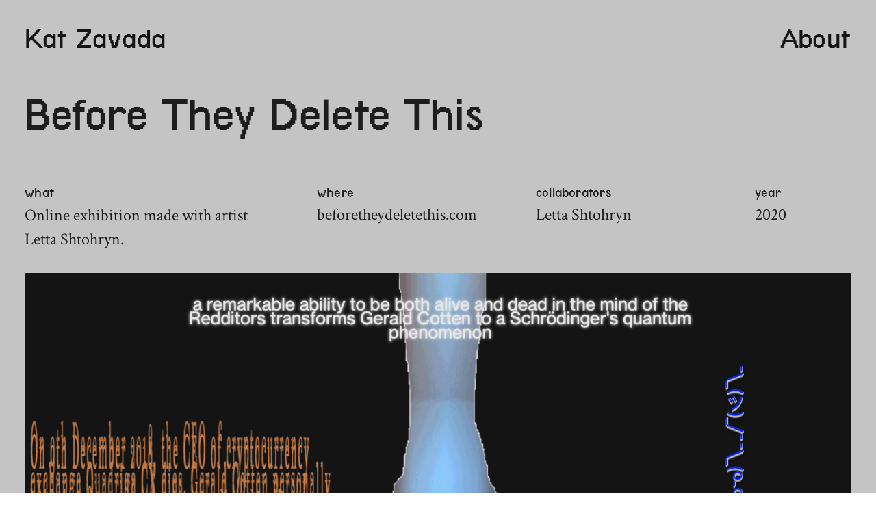

--- FILE ---
content_type: text/html; charset=UTF-8
request_url: https://katzavada.com/Before-They-Delete-This
body_size: 25697
content:
<!DOCTYPE html>
<!-- 

        Running on cargo.site

-->
<html lang="en" data-predefined-style="true" data-css-presets="true" data-css-preset data-typography-preset>
	<head>
<script>
				var __cargo_context__ = 'live';
				var __cargo_js_ver__ = 'c=3744406473';
				var __cargo_maint__ = false;
				
				
			</script>
					<meta http-equiv="X-UA-Compatible" content="IE=edge,chrome=1">
		<meta http-equiv="Content-Type" content="text/html; charset=utf-8">
		<meta name="viewport" content="initial-scale=1.0, maximum-scale=1.0, user-scalable=no">
		
			<meta name="robots" content="index,follow">
		<title>Before They Delete This — Kat Zavada</title>
		<meta name="description" content="Before They Delete This what Online exhibition made with artist Letta Shtohryn. where   beforetheydeletethis.com collaborators Letta...">
				<meta name="twitter:card" content="summary_large_image">
		<meta name="twitter:title" content="Before They Delete This — Kat Zavada">
		<meta name="twitter:description" content="Before They Delete This what Online exhibition made with artist Letta Shtohryn. where   beforetheydeletethis.com collaborators Letta...">
		<meta name="twitter:image" content="https://freight.cargo.site/w/1200/i/43648cef712f1efcdff20c6a53b3f69dd8cb0f3a7a514404dcdb729d147f929c/apig.png">
		<meta property="og:locale" content="en_US">
		<meta property="og:title" content="Before They Delete This — Kat Zavada">
		<meta property="og:description" content="Before They Delete This what Online exhibition made with artist Letta Shtohryn. where   beforetheydeletethis.com collaborators Letta...">
		<meta property="og:url" content="https://katzavada.com/Before-They-Delete-This">
		<meta property="og:image" content="https://freight.cargo.site/w/1200/i/43648cef712f1efcdff20c6a53b3f69dd8cb0f3a7a514404dcdb729d147f929c/apig.png">
		<meta property="og:type" content="website">

		<link rel="preconnect" href="https://static.cargo.site" crossorigin>
		<link rel="preconnect" href="https://freight.cargo.site" crossorigin>

		<link rel="preconnect" href="https://fonts.gstatic.com" crossorigin>
				<link rel="preconnect" href="https://type.cargo.site" crossorigin>

		<!--<link rel="preload" href="https://static.cargo.site/assets/social/IconFont-Regular-0.9.3.woff2" as="font" type="font/woff" crossorigin>-->

		

		<link href="https://freight.cargo.site/t/original/i/ad4c571342a951c3f34b8aca70a6f170c1dcaef9a6b6fc6ec84bf20d5f1642df/paperclipp-waved-png_-Background-Removed.ico" rel="shortcut icon">
		<link href="https://katzavada.com/rss" rel="alternate" type="application/rss+xml" title="Kat Zavada feed">

		<link href="//fonts.googleapis.com/css?family=Crimson Text:400,400italic,700,700italic&c=3744406473&" id="" rel="stylesheet" type="text/css" />
<link href="https://katzavada.com/stylesheet?c=3744406473&1732573674" id="member_stylesheet" rel="stylesheet" type="text/css" />
<style id="">@font-face{font-family:Icons;src:url(https://static.cargo.site/assets/social/IconFont-Regular-0.9.3.woff2);unicode-range:U+E000-E15C,U+F0000,U+FE0E}@font-face{font-family:Icons;src:url(https://static.cargo.site/assets/social/IconFont-Regular-0.9.3.woff2);font-weight:240;unicode-range:U+E000-E15C,U+F0000,U+FE0E}@font-face{font-family:Icons;src:url(https://static.cargo.site/assets/social/IconFont-Regular-0.9.3.woff2);unicode-range:U+E000-E15C,U+F0000,U+FE0E;font-weight:400}@font-face{font-family:Icons;src:url(https://static.cargo.site/assets/social/IconFont-Regular-0.9.3.woff2);unicode-range:U+E000-E15C,U+F0000,U+FE0E;font-weight:600}@font-face{font-family:Icons;src:url(https://static.cargo.site/assets/social/IconFont-Regular-0.9.3.woff2);unicode-range:U+E000-E15C,U+F0000,U+FE0E;font-weight:800}@font-face{font-family:Icons;src:url(https://static.cargo.site/assets/social/IconFont-Regular-0.9.3.woff2);unicode-range:U+E000-E15C,U+F0000,U+FE0E;font-style:italic}@font-face{font-family:Icons;src:url(https://static.cargo.site/assets/social/IconFont-Regular-0.9.3.woff2);unicode-range:U+E000-E15C,U+F0000,U+FE0E;font-weight:200;font-style:italic}@font-face{font-family:Icons;src:url(https://static.cargo.site/assets/social/IconFont-Regular-0.9.3.woff2);unicode-range:U+E000-E15C,U+F0000,U+FE0E;font-weight:400;font-style:italic}@font-face{font-family:Icons;src:url(https://static.cargo.site/assets/social/IconFont-Regular-0.9.3.woff2);unicode-range:U+E000-E15C,U+F0000,U+FE0E;font-weight:600;font-style:italic}@font-face{font-family:Icons;src:url(https://static.cargo.site/assets/social/IconFont-Regular-0.9.3.woff2);unicode-range:U+E000-E15C,U+F0000,U+FE0E;font-weight:800;font-style:italic}body.iconfont-loading,body.iconfont-loading *{color:transparent!important}body{-moz-osx-font-smoothing:grayscale;-webkit-font-smoothing:antialiased;-webkit-text-size-adjust:none}body.no-scroll{overflow:hidden}/*!
 * Content
 */.page{word-wrap:break-word}:focus{outline:0}.pointer-events-none{pointer-events:none}.pointer-events-auto{pointer-events:auto}.pointer-events-none .page_content .audio-player,.pointer-events-none .page_content .shop_product,.pointer-events-none .page_content a,.pointer-events-none .page_content audio,.pointer-events-none .page_content button,.pointer-events-none .page_content details,.pointer-events-none .page_content iframe,.pointer-events-none .page_content img,.pointer-events-none .page_content input,.pointer-events-none .page_content video{pointer-events:auto}.pointer-events-none .page_content *>a,.pointer-events-none .page_content>a{position:relative}s *{text-transform:inherit}#toolset{position:fixed;bottom:10px;right:10px;z-index:8}.mobile #toolset,.template_site_inframe #toolset{display:none}#toolset a{display:block;height:24px;width:24px;margin:0;padding:0;text-decoration:none;background:rgba(0,0,0,.2)}#toolset a:hover{background:rgba(0,0,0,.8)}[data-adminview] #toolset a,[data-adminview] #toolset_admin a{background:rgba(0,0,0,.04);pointer-events:none;cursor:default}#toolset_admin a:active{background:rgba(0,0,0,.7)}#toolset_admin a svg>*{transform:scale(1.1) translate(0,-.5px);transform-origin:50% 50%}#toolset_admin a svg{pointer-events:none;width:100%!important;height:auto!important}#following-container{overflow:auto;-webkit-overflow-scrolling:touch}#following-container iframe{height:100%;width:100%;position:absolute;top:0;left:0;right:0;bottom:0}:root{--following-width:-400px;--following-animation-duration:450ms}@keyframes following-open{0%{transform:translateX(0)}100%{transform:translateX(var(--following-width))}}@keyframes following-open-inverse{0%{transform:translateX(0)}100%{transform:translateX(calc(-1 * var(--following-width)))}}@keyframes following-close{0%{transform:translateX(var(--following-width))}100%{transform:translateX(0)}}@keyframes following-close-inverse{0%{transform:translateX(calc(-1 * var(--following-width)))}100%{transform:translateX(0)}}body.animate-left{animation:following-open var(--following-animation-duration);animation-fill-mode:both;animation-timing-function:cubic-bezier(.24,1,.29,1)}#following-container.animate-left{animation:following-close-inverse var(--following-animation-duration);animation-fill-mode:both;animation-timing-function:cubic-bezier(.24,1,.29,1)}#following-container.animate-left #following-frame{animation:following-close var(--following-animation-duration);animation-fill-mode:both;animation-timing-function:cubic-bezier(.24,1,.29,1)}body.animate-right{animation:following-close var(--following-animation-duration);animation-fill-mode:both;animation-timing-function:cubic-bezier(.24,1,.29,1)}#following-container.animate-right{animation:following-open-inverse var(--following-animation-duration);animation-fill-mode:both;animation-timing-function:cubic-bezier(.24,1,.29,1)}#following-container.animate-right #following-frame{animation:following-open var(--following-animation-duration);animation-fill-mode:both;animation-timing-function:cubic-bezier(.24,1,.29,1)}.slick-slider{position:relative;display:block;-moz-box-sizing:border-box;box-sizing:border-box;-webkit-user-select:none;-moz-user-select:none;-ms-user-select:none;user-select:none;-webkit-touch-callout:none;-khtml-user-select:none;-ms-touch-action:pan-y;touch-action:pan-y;-webkit-tap-highlight-color:transparent}.slick-list{position:relative;display:block;overflow:hidden;margin:0;padding:0}.slick-list:focus{outline:0}.slick-list.dragging{cursor:pointer;cursor:hand}.slick-slider .slick-list,.slick-slider .slick-track{transform:translate3d(0,0,0);will-change:transform}.slick-track{position:relative;top:0;left:0;display:block}.slick-track:after,.slick-track:before{display:table;content:'';width:1px;height:1px;margin-top:-1px;margin-left:-1px}.slick-track:after{clear:both}.slick-loading .slick-track{visibility:hidden}.slick-slide{display:none;float:left;height:100%;min-height:1px}[dir=rtl] .slick-slide{float:right}.content .slick-slide img{display:inline-block}.content .slick-slide img:not(.image-zoom){cursor:pointer}.content .scrub .slick-list,.content .scrub .slick-slide img:not(.image-zoom){cursor:ew-resize}body.slideshow-scrub-dragging *{cursor:ew-resize!important}.content .slick-slide img:not([src]),.content .slick-slide img[src='']{width:100%;height:auto}.slick-slide.slick-loading img{display:none}.slick-slide.dragging img{pointer-events:none}.slick-initialized .slick-slide{display:block}.slick-loading .slick-slide{visibility:hidden}.slick-vertical .slick-slide{display:block;height:auto;border:1px solid transparent}.slick-arrow.slick-hidden{display:none}.slick-arrow{position:absolute;z-index:9;width:0;top:0;height:100%;cursor:pointer;will-change:opacity;-webkit-transition:opacity 333ms cubic-bezier(.4,0,.22,1);transition:opacity 333ms cubic-bezier(.4,0,.22,1)}.slick-arrow.hidden{opacity:0}.slick-arrow svg{position:absolute;width:36px;height:36px;top:0;left:0;right:0;bottom:0;margin:auto;transform:translate(.25px,.25px)}.slick-arrow svg.right-arrow{transform:translate(.25px,.25px) scaleX(-1)}.slick-arrow svg:active{opacity:.75}.slick-arrow svg .arrow-shape{fill:none!important;stroke:#fff;stroke-linecap:square}.slick-arrow svg .arrow-outline{fill:none!important;stroke-width:2.5px;stroke:rgba(0,0,0,.6);stroke-linecap:square}.slick-arrow.slick-next{right:0;text-align:right}.slick-next svg,.wallpaper-navigation .slick-next svg{margin-right:10px}.mobile .slick-next svg{margin-right:10px}.slick-arrow.slick-prev{text-align:left}.slick-prev svg,.wallpaper-navigation .slick-prev svg{margin-left:10px}.mobile .slick-prev svg{margin-left:10px}.loading_animation{display:none;vertical-align:middle;z-index:15;line-height:0;pointer-events:none;border-radius:100%}.loading_animation.hidden{display:none}.loading_animation.pulsing{opacity:0;display:inline-block;animation-delay:.1s;-webkit-animation-delay:.1s;-moz-animation-delay:.1s;animation-duration:12s;animation-iteration-count:infinite;animation:fade-pulse-in .5s ease-in-out;-moz-animation:fade-pulse-in .5s ease-in-out;-webkit-animation:fade-pulse-in .5s ease-in-out;-webkit-animation-fill-mode:forwards;-moz-animation-fill-mode:forwards;animation-fill-mode:forwards}.loading_animation.pulsing.no-delay{animation-delay:0s;-webkit-animation-delay:0s;-moz-animation-delay:0s}.loading_animation div{border-radius:100%}.loading_animation div svg{max-width:100%;height:auto}.loading_animation div,.loading_animation div svg{width:20px;height:20px}.loading_animation.full-width svg{width:100%;height:auto}.loading_animation.full-width.big svg{width:100px;height:100px}.loading_animation div svg>*{fill:#ccc}.loading_animation div{-webkit-animation:spin-loading 12s ease-out;-webkit-animation-iteration-count:infinite;-moz-animation:spin-loading 12s ease-out;-moz-animation-iteration-count:infinite;animation:spin-loading 12s ease-out;animation-iteration-count:infinite}.loading_animation.hidden{display:none}[data-backdrop] .loading_animation{position:absolute;top:15px;left:15px;z-index:99}.loading_animation.position-absolute.middle{top:calc(50% - 10px);left:calc(50% - 10px)}.loading_animation.position-absolute.topleft{top:0;left:0}.loading_animation.position-absolute.middleright{top:calc(50% - 10px);right:1rem}.loading_animation.position-absolute.middleleft{top:calc(50% - 10px);left:1rem}.loading_animation.gray div svg>*{fill:#999}.loading_animation.gray-dark div svg>*{fill:#666}.loading_animation.gray-darker div svg>*{fill:#555}.loading_animation.gray-light div svg>*{fill:#ccc}.loading_animation.white div svg>*{fill:rgba(255,255,255,.85)}.loading_animation.blue div svg>*{fill:#698fff}.loading_animation.inline{display:inline-block;margin-bottom:.5ex}.loading_animation.inline.left{margin-right:.5ex}@-webkit-keyframes fade-pulse-in{0%{opacity:0}50%{opacity:.5}100%{opacity:1}}@-moz-keyframes fade-pulse-in{0%{opacity:0}50%{opacity:.5}100%{opacity:1}}@keyframes fade-pulse-in{0%{opacity:0}50%{opacity:.5}100%{opacity:1}}@-webkit-keyframes pulsate{0%{opacity:1}50%{opacity:0}100%{opacity:1}}@-moz-keyframes pulsate{0%{opacity:1}50%{opacity:0}100%{opacity:1}}@keyframes pulsate{0%{opacity:1}50%{opacity:0}100%{opacity:1}}@-webkit-keyframes spin-loading{0%{transform:rotate(0)}9%{transform:rotate(1050deg)}18%{transform:rotate(-1090deg)}20%{transform:rotate(-1080deg)}23%{transform:rotate(-1080deg)}28%{transform:rotate(-1095deg)}29%{transform:rotate(-1065deg)}34%{transform:rotate(-1080deg)}35%{transform:rotate(-1050deg)}40%{transform:rotate(-1065deg)}41%{transform:rotate(-1035deg)}44%{transform:rotate(-1035deg)}47%{transform:rotate(-2160deg)}50%{transform:rotate(-2160deg)}56%{transform:rotate(45deg)}60%{transform:rotate(45deg)}80%{transform:rotate(6120deg)}100%{transform:rotate(0)}}@keyframes spin-loading{0%{transform:rotate(0)}9%{transform:rotate(1050deg)}18%{transform:rotate(-1090deg)}20%{transform:rotate(-1080deg)}23%{transform:rotate(-1080deg)}28%{transform:rotate(-1095deg)}29%{transform:rotate(-1065deg)}34%{transform:rotate(-1080deg)}35%{transform:rotate(-1050deg)}40%{transform:rotate(-1065deg)}41%{transform:rotate(-1035deg)}44%{transform:rotate(-1035deg)}47%{transform:rotate(-2160deg)}50%{transform:rotate(-2160deg)}56%{transform:rotate(45deg)}60%{transform:rotate(45deg)}80%{transform:rotate(6120deg)}100%{transform:rotate(0)}}[grid-row]{align-items:flex-start;box-sizing:border-box;display:-webkit-box;display:-webkit-flex;display:-ms-flexbox;display:flex;-webkit-flex-wrap:wrap;-ms-flex-wrap:wrap;flex-wrap:wrap}[grid-col]{box-sizing:border-box}[grid-row] [grid-col].empty:after{content:"\0000A0";cursor:text}body.mobile[data-adminview=content-editproject] [grid-row] [grid-col].empty:after{display:none}[grid-col=auto]{-webkit-box-flex:1;-webkit-flex:1;-ms-flex:1;flex:1}[grid-col=x12]{width:100%}[grid-col=x11]{width:50%}[grid-col=x10]{width:33.33%}[grid-col=x9]{width:25%}[grid-col=x8]{width:20%}[grid-col=x7]{width:16.666666667%}[grid-col=x6]{width:14.285714286%}[grid-col=x5]{width:12.5%}[grid-col=x4]{width:11.111111111%}[grid-col=x3]{width:10%}[grid-col=x2]{width:9.090909091%}[grid-col=x1]{width:8.333333333%}[grid-col="1"]{width:8.33333%}[grid-col="2"]{width:16.66667%}[grid-col="3"]{width:25%}[grid-col="4"]{width:33.33333%}[grid-col="5"]{width:41.66667%}[grid-col="6"]{width:50%}[grid-col="7"]{width:58.33333%}[grid-col="8"]{width:66.66667%}[grid-col="9"]{width:75%}[grid-col="10"]{width:83.33333%}[grid-col="11"]{width:91.66667%}[grid-col="12"]{width:100%}body.mobile [grid-responsive] [grid-col]{width:100%;-webkit-box-flex:none;-webkit-flex:none;-ms-flex:none;flex:none}[data-ce-host=true][contenteditable=true] [grid-pad]{pointer-events:none}[data-ce-host=true][contenteditable=true] [grid-pad]>*{pointer-events:auto}[grid-pad="0"]{padding:0}[grid-pad="0.25"]{padding:.125rem}[grid-pad="0.5"]{padding:.25rem}[grid-pad="0.75"]{padding:.375rem}[grid-pad="1"]{padding:.5rem}[grid-pad="1.25"]{padding:.625rem}[grid-pad="1.5"]{padding:.75rem}[grid-pad="1.75"]{padding:.875rem}[grid-pad="2"]{padding:1rem}[grid-pad="2.5"]{padding:1.25rem}[grid-pad="3"]{padding:1.5rem}[grid-pad="3.5"]{padding:1.75rem}[grid-pad="4"]{padding:2rem}[grid-pad="5"]{padding:2.5rem}[grid-pad="6"]{padding:3rem}[grid-pad="7"]{padding:3.5rem}[grid-pad="8"]{padding:4rem}[grid-pad="9"]{padding:4.5rem}[grid-pad="10"]{padding:5rem}[grid-gutter="0"]{margin:0}[grid-gutter="0.5"]{margin:-.25rem}[grid-gutter="1"]{margin:-.5rem}[grid-gutter="1.5"]{margin:-.75rem}[grid-gutter="2"]{margin:-1rem}[grid-gutter="2.5"]{margin:-1.25rem}[grid-gutter="3"]{margin:-1.5rem}[grid-gutter="3.5"]{margin:-1.75rem}[grid-gutter="4"]{margin:-2rem}[grid-gutter="5"]{margin:-2.5rem}[grid-gutter="6"]{margin:-3rem}[grid-gutter="7"]{margin:-3.5rem}[grid-gutter="8"]{margin:-4rem}[grid-gutter="10"]{margin:-5rem}[grid-gutter="12"]{margin:-6rem}[grid-gutter="14"]{margin:-7rem}[grid-gutter="16"]{margin:-8rem}[grid-gutter="18"]{margin:-9rem}[grid-gutter="20"]{margin:-10rem}small{max-width:100%;text-decoration:inherit}img:not([src]),img[src='']{outline:1px solid rgba(177,177,177,.4);outline-offset:-1px;content:url([data-uri])}img.image-zoom{cursor:-webkit-zoom-in;cursor:-moz-zoom-in;cursor:zoom-in}#imprimatur{color:#333;font-size:10px;font-family:-apple-system,BlinkMacSystemFont,"Segoe UI",Roboto,Oxygen,Ubuntu,Cantarell,"Open Sans","Helvetica Neue",sans-serif,"Sans Serif",Icons;/*!System*/position:fixed;opacity:.3;right:-28px;bottom:160px;transform:rotate(270deg);-ms-transform:rotate(270deg);-webkit-transform:rotate(270deg);z-index:8;text-transform:uppercase;color:#999;opacity:.5;padding-bottom:2px;text-decoration:none}.mobile #imprimatur{display:none}bodycopy cargo-link a{font-family:-apple-system,BlinkMacSystemFont,"Segoe UI",Roboto,Oxygen,Ubuntu,Cantarell,"Open Sans","Helvetica Neue",sans-serif,"Sans Serif",Icons;/*!System*/font-size:12px;font-style:normal;font-weight:400;transform:rotate(270deg);text-decoration:none;position:fixed!important;right:-27px;bottom:100px;text-decoration:none;letter-spacing:normal;background:0 0;border:0;border-bottom:0;outline:0}/*! PhotoSwipe Default UI CSS by Dmitry Semenov | photoswipe.com | MIT license */.pswp--has_mouse .pswp__button--arrow--left,.pswp--has_mouse .pswp__button--arrow--right,.pswp__ui{visibility:visible}.pswp--minimal--dark .pswp__top-bar,.pswp__button{background:0 0}.pswp,.pswp__bg,.pswp__container,.pswp__img--placeholder,.pswp__zoom-wrap,.quick-view-navigation{-webkit-backface-visibility:hidden}.pswp__button{cursor:pointer;opacity:1;-webkit-appearance:none;transition:opacity .2s;-webkit-box-shadow:none;box-shadow:none}.pswp__button-close>svg{top:10px;right:10px;margin-left:auto}.pswp--touch .quick-view-navigation{display:none}.pswp__ui{-webkit-font-smoothing:auto;opacity:1;z-index:1550}.quick-view-navigation{will-change:opacity;-webkit-transition:opacity 333ms cubic-bezier(.4,0,.22,1);transition:opacity 333ms cubic-bezier(.4,0,.22,1)}.quick-view-navigation .pswp__group .pswp__button{pointer-events:auto}.pswp__button>svg{position:absolute;width:36px;height:36px}.quick-view-navigation .pswp__group:active svg{opacity:.75}.pswp__button svg .shape-shape{fill:#fff}.pswp__button svg .shape-outline{fill:#000}.pswp__button-prev>svg{top:0;bottom:0;left:10px;margin:auto}.pswp__button-next>svg{top:0;bottom:0;right:10px;margin:auto}.quick-view-navigation .pswp__group .pswp__button-prev{position:absolute;left:0;top:0;width:0;height:100%}.quick-view-navigation .pswp__group .pswp__button-next{position:absolute;right:0;top:0;width:0;height:100%}.quick-view-navigation .close-button,.quick-view-navigation .left-arrow,.quick-view-navigation .right-arrow{transform:translate(.25px,.25px)}.quick-view-navigation .right-arrow{transform:translate(.25px,.25px) scaleX(-1)}.pswp__button svg .shape-outline{fill:transparent!important;stroke:#000;stroke-width:2.5px;stroke-linecap:square}.pswp__button svg .shape-shape{fill:transparent!important;stroke:#fff;stroke-width:1.5px;stroke-linecap:square}.pswp__bg,.pswp__scroll-wrap,.pswp__zoom-wrap{width:100%;position:absolute}.quick-view-navigation .pswp__group .pswp__button-close{margin:0}.pswp__container,.pswp__item,.pswp__zoom-wrap{right:0;bottom:0;top:0;position:absolute;left:0}.pswp__ui--hidden .pswp__button{opacity:.001}.pswp__ui--hidden .pswp__button,.pswp__ui--hidden .pswp__button *{pointer-events:none}.pswp .pswp__ui.pswp__ui--displaynone{display:none}.pswp__element--disabled{display:none!important}/*! PhotoSwipe main CSS by Dmitry Semenov | photoswipe.com | MIT license */.pswp{position:fixed;display:none;height:100%;width:100%;top:0;left:0;right:0;bottom:0;margin:auto;-ms-touch-action:none;touch-action:none;z-index:9999999;-webkit-text-size-adjust:100%;line-height:initial;letter-spacing:initial;outline:0}.pswp img{max-width:none}.pswp--zoom-disabled .pswp__img{cursor:default!important}.pswp--animate_opacity{opacity:.001;will-change:opacity;-webkit-transition:opacity 333ms cubic-bezier(.4,0,.22,1);transition:opacity 333ms cubic-bezier(.4,0,.22,1)}.pswp--open{display:block}.pswp--zoom-allowed .pswp__img{cursor:-webkit-zoom-in;cursor:-moz-zoom-in;cursor:zoom-in}.pswp--zoomed-in .pswp__img{cursor:-webkit-grab;cursor:-moz-grab;cursor:grab}.pswp--dragging .pswp__img{cursor:-webkit-grabbing;cursor:-moz-grabbing;cursor:grabbing}.pswp__bg{left:0;top:0;height:100%;opacity:0;transform:translateZ(0);will-change:opacity}.pswp__scroll-wrap{left:0;top:0;height:100%}.pswp__container,.pswp__zoom-wrap{-ms-touch-action:none;touch-action:none}.pswp__container,.pswp__img{-webkit-user-select:none;-moz-user-select:none;-ms-user-select:none;user-select:none;-webkit-tap-highlight-color:transparent;-webkit-touch-callout:none}.pswp__zoom-wrap{-webkit-transform-origin:left top;-ms-transform-origin:left top;transform-origin:left top;-webkit-transition:-webkit-transform 222ms cubic-bezier(.4,0,.22,1);transition:transform 222ms cubic-bezier(.4,0,.22,1)}.pswp__bg{-webkit-transition:opacity 222ms cubic-bezier(.4,0,.22,1);transition:opacity 222ms cubic-bezier(.4,0,.22,1)}.pswp--animated-in .pswp__bg,.pswp--animated-in .pswp__zoom-wrap{-webkit-transition:none;transition:none}.pswp--hide-overflow .pswp__scroll-wrap,.pswp--hide-overflow.pswp{overflow:hidden}.pswp__img{position:absolute;width:auto;height:auto;top:0;left:0}.pswp__img--placeholder--blank{background:#222}.pswp--ie .pswp__img{width:100%!important;height:auto!important;left:0;top:0}.pswp__ui--idle{opacity:0}.pswp__error-msg{position:absolute;left:0;top:50%;width:100%;text-align:center;font-size:14px;line-height:16px;margin-top:-8px;color:#ccc}.pswp__error-msg a{color:#ccc;text-decoration:underline}.pswp__error-msg{font-family:-apple-system,BlinkMacSystemFont,"Segoe UI",Roboto,Oxygen,Ubuntu,Cantarell,"Open Sans","Helvetica Neue",sans-serif}.quick-view.mouse-down .iframe-item{pointer-events:none!important}.quick-view-caption-positioner{pointer-events:none;width:100%;height:100%}.quick-view-caption-wrapper{margin:auto;position:absolute;bottom:0;left:0;right:0}.quick-view-horizontal-align-left .quick-view-caption-wrapper{margin-left:0}.quick-view-horizontal-align-right .quick-view-caption-wrapper{margin-right:0}[data-quick-view-caption]{transition:.1s opacity ease-in-out;position:absolute;bottom:0;left:0;right:0}.quick-view-horizontal-align-left [data-quick-view-caption]{text-align:left}.quick-view-horizontal-align-right [data-quick-view-caption]{text-align:right}.quick-view-caption{transition:.1s opacity ease-in-out}.quick-view-caption>*{display:inline-block}.quick-view-caption *{pointer-events:auto}.quick-view-caption.hidden{opacity:0}.shop_product .dropdown_wrapper{flex:0 0 100%;position:relative}.shop_product select{appearance:none;-moz-appearance:none;-webkit-appearance:none;outline:0;-webkit-font-smoothing:antialiased;-moz-osx-font-smoothing:grayscale;cursor:pointer;border-radius:0;white-space:nowrap;overflow:hidden!important;text-overflow:ellipsis}.shop_product select.dropdown::-ms-expand{display:none}.shop_product a{cursor:pointer;border-bottom:none;text-decoration:none}.shop_product a.out-of-stock{pointer-events:none}body.audio-player-dragging *{cursor:ew-resize!important}.audio-player{display:inline-flex;flex:1 0 calc(100% - 2px);width:calc(100% - 2px)}.audio-player .button{height:100%;flex:0 0 3.3rem;display:flex}.audio-player .separator{left:3.3rem;height:100%}.audio-player .buffer{width:0%;height:100%;transition:left .3s linear,width .3s linear}.audio-player.seeking .buffer{transition:left 0s,width 0s}.audio-player.seeking{user-select:none;-webkit-user-select:none;cursor:ew-resize}.audio-player.seeking *{user-select:none;-webkit-user-select:none;cursor:ew-resize}.audio-player .bar{overflow:hidden;display:flex;justify-content:space-between;align-content:center;flex-grow:1}.audio-player .progress{width:0%;height:100%;transition:width .3s linear}.audio-player.seeking .progress{transition:width 0s}.audio-player .pause,.audio-player .play{cursor:pointer;height:100%}.audio-player .note-icon{margin:auto 0;order:2;flex:0 1 auto}.audio-player .title{white-space:nowrap;overflow:hidden;text-overflow:ellipsis;pointer-events:none;user-select:none;padding:.5rem 0 .5rem 1rem;margin:auto auto auto 0;flex:0 3 auto;min-width:0;width:100%}.audio-player .total-time{flex:0 1 auto;margin:auto 0}.audio-player .current-time,.audio-player .play-text{flex:0 1 auto;margin:auto 0}.audio-player .stream-anim{user-select:none;margin:auto auto auto 0}.audio-player .stream-anim span{display:inline-block}.audio-player .buffer,.audio-player .current-time,.audio-player .note-svg,.audio-player .play-text,.audio-player .separator,.audio-player .total-time{user-select:none;pointer-events:none}.audio-player .buffer,.audio-player .play-text,.audio-player .progress{position:absolute}.audio-player,.audio-player .bar,.audio-player .button,.audio-player .current-time,.audio-player .note-icon,.audio-player .pause,.audio-player .play,.audio-player .total-time{position:relative}body.mobile .audio-player,body.mobile .audio-player *{-webkit-touch-callout:none}#standalone-admin-frame{border:0;width:400px;position:absolute;right:0;top:0;height:100vh;z-index:99}body[standalone-admin=true] #standalone-admin-frame{transform:translate(0,0)}body[standalone-admin=true] .main_container{width:calc(100% - 400px)}body[standalone-admin=false] #standalone-admin-frame{transform:translate(100%,0)}body[standalone-admin=false] .main_container{width:100%}.toggle_standaloneAdmin{position:fixed;top:0;right:400px;height:40px;width:40px;z-index:999;cursor:pointer;background-color:rgba(0,0,0,.4)}.toggle_standaloneAdmin:active{opacity:.7}body[standalone-admin=false] .toggle_standaloneAdmin{right:0}.toggle_standaloneAdmin *{color:#fff;fill:#fff}.toggle_standaloneAdmin svg{padding:6px;width:100%;height:100%;opacity:.85}body[standalone-admin=false] .toggle_standaloneAdmin #close,body[standalone-admin=true] .toggle_standaloneAdmin #backdropsettings{display:none}.toggle_standaloneAdmin>div{width:100%;height:100%}#admin_toggle_button{position:fixed;top:50%;transform:translate(0,-50%);right:400px;height:36px;width:12px;z-index:999;cursor:pointer;background-color:rgba(0,0,0,.09);padding-left:2px;margin-right:5px}#admin_toggle_button .bar{content:'';background:rgba(0,0,0,.09);position:fixed;width:5px;bottom:0;top:0;z-index:10}#admin_toggle_button:active{background:rgba(0,0,0,.065)}#admin_toggle_button *{color:#fff;fill:#fff}#admin_toggle_button svg{padding:0;width:16px;height:36px;margin-left:1px;opacity:1}#admin_toggle_button svg *{fill:#fff;opacity:1}#admin_toggle_button[data-state=closed] .toggle_admin_close{display:none}#admin_toggle_button[data-state=closed],#admin_toggle_button[data-state=closed] .toggle_admin_open{width:20px;cursor:pointer;margin:0}#admin_toggle_button[data-state=closed] svg{margin-left:2px}#admin_toggle_button[data-state=open] .toggle_admin_open{display:none}select,select *{text-rendering:auto!important}b b{font-weight:inherit}*{-webkit-box-sizing:border-box;-moz-box-sizing:border-box;box-sizing:border-box}customhtml>*{position:relative;z-index:10}body,html{min-height:100vh;margin:0;padding:0}html{touch-action:manipulation;position:relative;background-color:#fff}.main_container{min-height:100vh;width:100%;overflow:hidden}.container{display:-webkit-box;display:-webkit-flex;display:-moz-box;display:-ms-flexbox;display:flex;-webkit-flex-wrap:wrap;-moz-flex-wrap:wrap;-ms-flex-wrap:wrap;flex-wrap:wrap;max-width:100%;width:100%;overflow:visible}.container{align-items:flex-start;-webkit-align-items:flex-start}.page{z-index:2}.page ul li>text-limit{display:block}.content,.content_container,.pinned{-webkit-flex:1 0 auto;-moz-flex:1 0 auto;-ms-flex:1 0 auto;flex:1 0 auto;max-width:100%}.content_container{width:100%}.content_container.full_height{min-height:100vh}.page_background{position:absolute;top:0;left:0;width:100%;height:100%}.page_container{position:relative;overflow:visible;width:100%}.backdrop{position:absolute;top:0;z-index:1;width:100%;height:100%;max-height:100vh}.backdrop>div{position:absolute;top:0;left:0;width:100%;height:100%;-webkit-backface-visibility:hidden;backface-visibility:hidden;transform:translate3d(0,0,0);contain:strict}[data-backdrop].backdrop>div[data-overflowing]{max-height:100vh;position:absolute;top:0;left:0}body.mobile [split-responsive]{display:flex;flex-direction:column}body.mobile [split-responsive] .container{width:100%;order:2}body.mobile [split-responsive] .backdrop{position:relative;height:50vh;width:100%;order:1}body.mobile [split-responsive] [data-auxiliary].backdrop{position:absolute;height:50vh;width:100%;order:1}.page{position:relative;z-index:2}img[data-align=left]{float:left}img[data-align=right]{float:right}[data-rotation]{transform-origin:center center}.content .page_content:not([contenteditable=true]) [data-draggable]{pointer-events:auto!important;backface-visibility:hidden}.preserve-3d{-moz-transform-style:preserve-3d;transform-style:preserve-3d}.content .page_content:not([contenteditable=true]) [data-draggable] iframe{pointer-events:none!important}.dragging-active iframe{pointer-events:none!important}.content .page_content:not([contenteditable=true]) [data-draggable]:active{opacity:1}.content .scroll-transition-fade{transition:transform 1s ease-in-out,opacity .8s ease-in-out}.content .scroll-transition-fade.below-viewport{opacity:0;transform:translateY(40px)}.mobile.full_width .page_container:not([split-layout]) .container_width{width:100%}[data-view=pinned_bottom] .bottom_pin_invisibility{visibility:hidden}.pinned{position:relative;width:100%}.pinned .page_container.accommodate:not(.fixed):not(.overlay){z-index:2}.pinned .page_container.overlay{position:absolute;z-index:4}.pinned .page_container.overlay.fixed{position:fixed}.pinned .page_container.overlay.fixed .page{max-height:100vh;-webkit-overflow-scrolling:touch}.pinned .page_container.overlay.fixed .page.allow-scroll{overflow-y:auto;overflow-x:hidden}.pinned .page_container.overlay.fixed .page.allow-scroll{align-items:flex-start;-webkit-align-items:flex-start}.pinned .page_container .page.allow-scroll::-webkit-scrollbar{width:0;background:0 0;display:none}.pinned.pinned_top .page_container.overlay{left:0;top:0}.pinned.pinned_bottom .page_container.overlay{left:0;bottom:0}div[data-container=set]:empty{margin-top:1px}.thumbnails{position:relative;z-index:1}[thumbnails=grid]{align-items:baseline}[thumbnails=justify] .thumbnail{box-sizing:content-box}[thumbnails][data-padding-zero] .thumbnail{margin-bottom:-1px}[thumbnails=montessori] .thumbnail{pointer-events:auto;position:absolute}[thumbnails] .thumbnail>a{display:block;text-decoration:none}[thumbnails=montessori]{height:0}[thumbnails][data-resizing],[thumbnails][data-resizing] *{cursor:nwse-resize}[thumbnails] .thumbnail .resize-handle{cursor:nwse-resize;width:26px;height:26px;padding:5px;position:absolute;opacity:.75;right:-1px;bottom:-1px;z-index:100}[thumbnails][data-resizing] .resize-handle{display:none}[thumbnails] .thumbnail .resize-handle svg{position:absolute;top:0;left:0}[thumbnails] .thumbnail .resize-handle:hover{opacity:1}[data-can-move].thumbnail .resize-handle svg .resize_path_outline{fill:#fff}[data-can-move].thumbnail .resize-handle svg .resize_path{fill:#000}[thumbnails=montessori] .thumbnail_sizer{height:0;width:100%;position:relative;padding-bottom:100%;pointer-events:none}[thumbnails] .thumbnail img{display:block;min-height:3px;margin-bottom:0}[thumbnails] .thumbnail img:not([src]),img[src=""]{margin:0!important;width:100%;min-height:3px;height:100%!important;position:absolute}[aspect-ratio="1x1"].thumb_image{height:0;padding-bottom:100%;overflow:hidden}[aspect-ratio="4x3"].thumb_image{height:0;padding-bottom:75%;overflow:hidden}[aspect-ratio="16x9"].thumb_image{height:0;padding-bottom:56.25%;overflow:hidden}[thumbnails] .thumb_image{width:100%;position:relative}[thumbnails][thumbnail-vertical-align=top]{align-items:flex-start}[thumbnails][thumbnail-vertical-align=middle]{align-items:center}[thumbnails][thumbnail-vertical-align=bottom]{align-items:baseline}[thumbnails][thumbnail-horizontal-align=left]{justify-content:flex-start}[thumbnails][thumbnail-horizontal-align=middle]{justify-content:center}[thumbnails][thumbnail-horizontal-align=right]{justify-content:flex-end}.thumb_image.default_image>svg{position:absolute;top:0;left:0;bottom:0;right:0;width:100%;height:100%}.thumb_image.default_image{outline:1px solid #ccc;outline-offset:-1px;position:relative}.mobile.full_width [data-view=Thumbnail] .thumbnails_width{width:100%}.content [data-draggable] a:active,.content [data-draggable] img:active{opacity:initial}.content .draggable-dragging{opacity:initial}[data-draggable].draggable_visible{visibility:visible}[data-draggable].draggable_hidden{visibility:hidden}.gallery_card [data-draggable],.marquee [data-draggable]{visibility:inherit}[data-draggable]{visibility:visible;background-color:rgba(0,0,0,.003)}#site_menu_panel_container .image-gallery:not(.initialized){height:0;padding-bottom:100%;min-height:initial}.image-gallery:not(.initialized){min-height:100vh;visibility:hidden;width:100%}.image-gallery .gallery_card img{display:block;width:100%;height:auto}.image-gallery .gallery_card{transform-origin:center}.image-gallery .gallery_card.dragging{opacity:.1;transform:initial!important}.image-gallery:not([image-gallery=slideshow]) .gallery_card iframe:only-child,.image-gallery:not([image-gallery=slideshow]) .gallery_card video:only-child{width:100%;height:100%;top:0;left:0;position:absolute}.image-gallery[image-gallery=slideshow] .gallery_card video[muted][autoplay]:not([controls]),.image-gallery[image-gallery=slideshow] .gallery_card video[muted][data-autoplay]:not([controls]){pointer-events:none}.image-gallery [image-gallery-pad="0"] video:only-child{object-fit:cover;height:calc(100% + 1px)}div.image-gallery>a,div.image-gallery>iframe,div.image-gallery>img,div.image-gallery>video{display:none}[image-gallery-row]{align-items:flex-start;box-sizing:border-box;display:-webkit-box;display:-webkit-flex;display:-ms-flexbox;display:flex;-webkit-flex-wrap:wrap;-ms-flex-wrap:wrap;flex-wrap:wrap}.image-gallery .gallery_card_image{width:100%;position:relative}[data-predefined-style=true] .image-gallery a.gallery_card{display:block;border:none}[image-gallery-col]{box-sizing:border-box}[image-gallery-col=x12]{width:100%}[image-gallery-col=x11]{width:50%}[image-gallery-col=x10]{width:33.33%}[image-gallery-col=x9]{width:25%}[image-gallery-col=x8]{width:20%}[image-gallery-col=x7]{width:16.666666667%}[image-gallery-col=x6]{width:14.285714286%}[image-gallery-col=x5]{width:12.5%}[image-gallery-col=x4]{width:11.111111111%}[image-gallery-col=x3]{width:10%}[image-gallery-col=x2]{width:9.090909091%}[image-gallery-col=x1]{width:8.333333333%}.content .page_content [image-gallery-pad].image-gallery{pointer-events:none}.content .page_content [image-gallery-pad].image-gallery .gallery_card_image>*,.content .page_content [image-gallery-pad].image-gallery .gallery_image_caption{pointer-events:auto}.content .page_content [image-gallery-pad="0"]{padding:0}.content .page_content [image-gallery-pad="0.25"]{padding:.125rem}.content .page_content [image-gallery-pad="0.5"]{padding:.25rem}.content .page_content [image-gallery-pad="0.75"]{padding:.375rem}.content .page_content [image-gallery-pad="1"]{padding:.5rem}.content .page_content [image-gallery-pad="1.25"]{padding:.625rem}.content .page_content [image-gallery-pad="1.5"]{padding:.75rem}.content .page_content [image-gallery-pad="1.75"]{padding:.875rem}.content .page_content [image-gallery-pad="2"]{padding:1rem}.content .page_content [image-gallery-pad="2.5"]{padding:1.25rem}.content .page_content [image-gallery-pad="3"]{padding:1.5rem}.content .page_content [image-gallery-pad="3.5"]{padding:1.75rem}.content .page_content [image-gallery-pad="4"]{padding:2rem}.content .page_content [image-gallery-pad="5"]{padding:2.5rem}.content .page_content [image-gallery-pad="6"]{padding:3rem}.content .page_content [image-gallery-pad="7"]{padding:3.5rem}.content .page_content [image-gallery-pad="8"]{padding:4rem}.content .page_content [image-gallery-pad="9"]{padding:4.5rem}.content .page_content [image-gallery-pad="10"]{padding:5rem}.content .page_content [image-gallery-gutter="0"]{margin:0}.content .page_content [image-gallery-gutter="0.5"]{margin:-.25rem}.content .page_content [image-gallery-gutter="1"]{margin:-.5rem}.content .page_content [image-gallery-gutter="1.5"]{margin:-.75rem}.content .page_content [image-gallery-gutter="2"]{margin:-1rem}.content .page_content [image-gallery-gutter="2.5"]{margin:-1.25rem}.content .page_content [image-gallery-gutter="3"]{margin:-1.5rem}.content .page_content [image-gallery-gutter="3.5"]{margin:-1.75rem}.content .page_content [image-gallery-gutter="4"]{margin:-2rem}.content .page_content [image-gallery-gutter="5"]{margin:-2.5rem}.content .page_content [image-gallery-gutter="6"]{margin:-3rem}.content .page_content [image-gallery-gutter="7"]{margin:-3.5rem}.content .page_content [image-gallery-gutter="8"]{margin:-4rem}.content .page_content [image-gallery-gutter="10"]{margin:-5rem}.content .page_content [image-gallery-gutter="12"]{margin:-6rem}.content .page_content [image-gallery-gutter="14"]{margin:-7rem}.content .page_content [image-gallery-gutter="16"]{margin:-8rem}.content .page_content [image-gallery-gutter="18"]{margin:-9rem}.content .page_content [image-gallery-gutter="20"]{margin:-10rem}[image-gallery=slideshow]:not(.initialized)>*{min-height:1px;opacity:0;min-width:100%}[image-gallery=slideshow][data-constrained-by=height] [image-gallery-vertical-align].slick-track{align-items:flex-start}[image-gallery=slideshow] img.image-zoom:active{opacity:initial}[image-gallery=slideshow].slick-initialized .gallery_card{pointer-events:none}[image-gallery=slideshow].slick-initialized .gallery_card.slick-current{pointer-events:auto}[image-gallery=slideshow] .gallery_card:not(.has_caption){line-height:0}.content .page_content [image-gallery=slideshow].image-gallery>*{pointer-events:auto}.content [image-gallery=slideshow].image-gallery.slick-initialized .gallery_card{overflow:hidden;margin:0;display:flex;flex-flow:row wrap;flex-shrink:0}.content [image-gallery=slideshow].image-gallery.slick-initialized .gallery_card.slick-current{overflow:visible}[image-gallery=slideshow] .gallery_image_caption{opacity:1;transition:opacity .3s;-webkit-transition:opacity .3s;width:100%;margin-left:auto;margin-right:auto;clear:both}[image-gallery-horizontal-align=left] .gallery_image_caption{text-align:left}[image-gallery-horizontal-align=middle] .gallery_image_caption{text-align:center}[image-gallery-horizontal-align=right] .gallery_image_caption{text-align:right}[image-gallery=slideshow][data-slideshow-in-transition] .gallery_image_caption{opacity:0;transition:opacity .3s;-webkit-transition:opacity .3s}[image-gallery=slideshow] .gallery_card_image{width:initial;margin:0;display:inline-block}[image-gallery=slideshow] .gallery_card img{margin:0;display:block}[image-gallery=slideshow][data-exploded]{align-items:flex-start;box-sizing:border-box;display:-webkit-box;display:-webkit-flex;display:-ms-flexbox;display:flex;-webkit-flex-wrap:wrap;-ms-flex-wrap:wrap;flex-wrap:wrap;justify-content:flex-start;align-content:flex-start}[image-gallery=slideshow][data-exploded] .gallery_card{padding:1rem;width:16.666%}[image-gallery=slideshow][data-exploded] .gallery_card_image{height:0;display:block;width:100%}[image-gallery=grid]{align-items:baseline}[image-gallery=grid] .gallery_card.has_caption .gallery_card_image{display:block}[image-gallery=grid] [image-gallery-pad="0"].gallery_card{margin-bottom:-1px}[image-gallery=grid] .gallery_card img{margin:0}[image-gallery=columns] .gallery_card img{margin:0}[image-gallery=justify]{align-items:flex-start}[image-gallery=justify] .gallery_card img{margin:0}[image-gallery=montessori][image-gallery-row]{display:block}[image-gallery=montessori] a.gallery_card,[image-gallery=montessori] div.gallery_card{position:absolute;pointer-events:auto}[image-gallery=montessori][data-can-move] .gallery_card,[image-gallery=montessori][data-can-move] .gallery_card .gallery_card_image,[image-gallery=montessori][data-can-move] .gallery_card .gallery_card_image>*{cursor:move}[image-gallery=montessori]{position:relative;height:0}[image-gallery=freeform] .gallery_card{position:relative}[image-gallery=freeform] [image-gallery-pad="0"].gallery_card{margin-bottom:-1px}[image-gallery-vertical-align]{display:flex;flex-flow:row wrap}[image-gallery-vertical-align].slick-track{display:flex;flex-flow:row nowrap}.image-gallery .slick-list{margin-bottom:-.3px}[image-gallery-vertical-align=top]{align-content:flex-start;align-items:flex-start}[image-gallery-vertical-align=middle]{align-items:center;align-content:center}[image-gallery-vertical-align=bottom]{align-content:flex-end;align-items:flex-end}[image-gallery-horizontal-align=left]{justify-content:flex-start}[image-gallery-horizontal-align=middle]{justify-content:center}[image-gallery-horizontal-align=right]{justify-content:flex-end}.image-gallery[data-resizing],.image-gallery[data-resizing] *{cursor:nwse-resize!important}.image-gallery .gallery_card .resize-handle,.image-gallery .gallery_card .resize-handle *{cursor:nwse-resize!important}.image-gallery .gallery_card .resize-handle{width:26px;height:26px;padding:5px;position:absolute;opacity:.75;right:-1px;bottom:-1px;z-index:10}.image-gallery[data-resizing] .resize-handle{display:none}.image-gallery .gallery_card .resize-handle svg{cursor:nwse-resize!important;position:absolute;top:0;left:0}.image-gallery .gallery_card .resize-handle:hover{opacity:1}[data-can-move].gallery_card .resize-handle svg .resize_path_outline{fill:#fff}[data-can-move].gallery_card .resize-handle svg .resize_path{fill:#000}[image-gallery=montessori] .thumbnail_sizer{height:0;width:100%;position:relative;padding-bottom:100%;pointer-events:none}#site_menu_button{display:block;text-decoration:none;pointer-events:auto;z-index:9;vertical-align:top;cursor:pointer;box-sizing:content-box;font-family:Icons}#site_menu_button.custom_icon{padding:0;line-height:0}#site_menu_button.custom_icon img{width:100%;height:auto}#site_menu_wrapper.disabled #site_menu_button{display:none}#site_menu_wrapper.mobile_only #site_menu_button{display:none}body.mobile #site_menu_wrapper.mobile_only:not(.disabled) #site_menu_button:not(.active){display:block}#site_menu_panel_container[data-type=cargo_menu] #site_menu_panel{display:block;position:fixed;top:0;right:0;bottom:0;left:0;z-index:10;cursor:default}.site_menu{pointer-events:auto;position:absolute;z-index:11;top:0;bottom:0;line-height:0;max-width:400px;min-width:300px;font-size:20px;text-align:left;background:rgba(20,20,20,.95);padding:20px 30px 90px 30px;overflow-y:auto;overflow-x:hidden;display:-webkit-box;display:-webkit-flex;display:-ms-flexbox;display:flex;-webkit-box-orient:vertical;-webkit-box-direction:normal;-webkit-flex-direction:column;-ms-flex-direction:column;flex-direction:column;-webkit-box-pack:start;-webkit-justify-content:flex-start;-ms-flex-pack:start;justify-content:flex-start}body.mobile #site_menu_wrapper .site_menu{-webkit-overflow-scrolling:touch;min-width:auto;max-width:100%;width:100%;padding:20px}#site_menu_wrapper[data-sitemenu-position=bottom-left] #site_menu,#site_menu_wrapper[data-sitemenu-position=top-left] #site_menu{left:0}#site_menu_wrapper[data-sitemenu-position=bottom-right] #site_menu,#site_menu_wrapper[data-sitemenu-position=top-right] #site_menu{right:0}#site_menu_wrapper[data-type=page] .site_menu{right:0;left:0;width:100%;padding:0;margin:0;background:0 0}.site_menu_wrapper.open .site_menu{display:block}.site_menu div{display:block}.site_menu a{text-decoration:none;display:inline-block;color:rgba(255,255,255,.75);max-width:100%;overflow:hidden;white-space:nowrap;text-overflow:ellipsis;line-height:1.4}.site_menu div a.active{color:rgba(255,255,255,.4)}.site_menu div.set-link>a{font-weight:700}.site_menu div.hidden{display:none}.site_menu .close{display:block;position:absolute;top:0;right:10px;font-size:60px;line-height:50px;font-weight:200;color:rgba(255,255,255,.4);cursor:pointer;user-select:none}#site_menu_panel_container .page_container{position:relative;overflow:hidden;background:0 0;z-index:2}#site_menu_panel_container .site_menu_page_wrapper{position:fixed;top:0;left:0;overflow-y:auto;-webkit-overflow-scrolling:touch;height:100%;width:100%;z-index:100}#site_menu_panel_container .site_menu_page_wrapper .backdrop{pointer-events:none}#site_menu_panel_container #site_menu_page_overlay{position:fixed;top:0;right:0;bottom:0;left:0;cursor:default;z-index:1}#shop_button{display:block;text-decoration:none;pointer-events:auto;z-index:9;vertical-align:top;cursor:pointer;box-sizing:content-box;font-family:Icons}#shop_button.custom_icon{padding:0;line-height:0}#shop_button.custom_icon img{width:100%;height:auto}#shop_button.disabled{display:none}.loading[data-loading]{display:none;position:fixed;bottom:8px;left:8px;z-index:100}.new_site_button_wrapper{font-size:1.8rem;font-weight:400;color:rgba(0,0,0,.85);font-family:-apple-system,BlinkMacSystemFont,'Segoe UI',Roboto,Oxygen,Ubuntu,Cantarell,'Open Sans','Helvetica Neue',sans-serif,'Sans Serif',Icons;font-style:normal;line-height:1.4;color:#fff;position:fixed;bottom:0;right:0;z-index:999}body.template_site #toolset{display:none!important}body.mobile .new_site_button{display:none}.new_site_button{display:flex;height:44px;cursor:pointer}.new_site_button .plus{width:44px;height:100%}.new_site_button .plus svg{width:100%;height:100%}.new_site_button .plus svg line{stroke:#000;stroke-width:2px}.new_site_button .plus:after,.new_site_button .plus:before{content:'';width:30px;height:2px}.new_site_button .text{background:#0fce83;display:none;padding:7.5px 15px 7.5px 15px;height:100%;font-size:20px;color:#222}.new_site_button:active{opacity:.8}.new_site_button.show_full .text{display:block}.new_site_button.show_full .plus{display:none}html:not(.admin-wrapper) .template_site #confirm_modal [data-progress] .progress-indicator:after{content:'Generating Site...';padding:7.5px 15px;right:-200px;color:#000}bodycopy svg.marker-overlay,bodycopy svg.marker-overlay *{transform-origin:0 0;-webkit-transform-origin:0 0;box-sizing:initial}bodycopy svg#svgroot{box-sizing:initial}bodycopy svg.marker-overlay{padding:inherit;position:absolute;left:0;top:0;width:100%;height:100%;min-height:1px;overflow:visible;pointer-events:none;z-index:999}bodycopy svg.marker-overlay *{pointer-events:initial}bodycopy svg.marker-overlay text{letter-spacing:initial}bodycopy svg.marker-overlay a{cursor:pointer}.marquee:not(.torn-down){overflow:hidden;width:100%;position:relative;padding-bottom:.25em;padding-top:.25em;margin-bottom:-.25em;margin-top:-.25em;contain:layout}.marquee .marquee_contents{will-change:transform;display:flex;flex-direction:column}.marquee[behavior][direction].torn-down{white-space:normal}.marquee[behavior=bounce] .marquee_contents{display:block;float:left;clear:both}.marquee[behavior=bounce] .marquee_inner{display:block}.marquee[behavior=bounce][direction=vertical] .marquee_contents{width:100%}.marquee[behavior=bounce][direction=diagonal] .marquee_inner:last-child,.marquee[behavior=bounce][direction=vertical] .marquee_inner:last-child{position:relative;visibility:hidden}.marquee[behavior=bounce][direction=horizontal],.marquee[behavior=scroll][direction=horizontal]{white-space:pre}.marquee[behavior=scroll][direction=horizontal] .marquee_contents{display:inline-flex;white-space:nowrap;min-width:100%}.marquee[behavior=scroll][direction=horizontal] .marquee_inner{min-width:100%}.marquee[behavior=scroll] .marquee_inner:first-child{will-change:transform;position:absolute;width:100%;top:0;left:0}.cycle{display:none}</style>
<script type="text/json" data-set="defaults" >{"current_offset":0,"current_page":1,"cargo_url":"kattzavada","is_domain":true,"is_mobile":false,"is_tablet":false,"is_phone":false,"api_path":"https:\/\/katzavada.com\/_api","is_editor":false,"is_template":false,"is_direct_link":true,"direct_link_pid":19017761}</script>
<script type="text/json" data-set="DisplayOptions" >{"user_id":1097909,"pagination_count":24,"title_in_project":true,"disable_project_scroll":false,"learning_cargo_seen":true,"resource_url":null,"use_sets":null,"sets_are_clickable":null,"set_links_position":null,"sticky_pages":null,"total_projects":0,"slideshow_responsive":false,"slideshow_thumbnails_header":true,"layout_options":{"content_position":"center_cover","content_width":"86","content_margin":"5","main_margin":"3.6","text_alignment":"text_left","vertical_position":"vertical_top","bgcolor":"transparent","WebFontConfig":{"cargo":{"families":{"Junicode Condensed":{"variants":["n4","i4","n7","i7"]},"Terminal Grotesque":{"variants":["n4"]},"Avara":{"variants":["n4","i4","n7"]}}},"google":{"families":{"Crimson Text":{"variants":["400","400italic","700","700italic"]}}},"system":{"families":{"-apple-system":{"variants":["n4"]}}}},"links_orientation":"links_horizontal","viewport_size":"phone","mobile_zoom":"16","mobile_view":"desktop","mobile_padding":"-6","mobile_formatting":false,"width_unit":"rem","text_width":"66","is_feed":false,"limit_vertical_images":false,"image_zoom":false,"mobile_images_full_width":true,"responsive_columns":"1","responsive_thumbnails_padding":"0.7","enable_sitemenu":false,"sitemenu_mobileonly":false,"menu_position":"top-left","sitemenu_option":"cargo_menu","responsive_row_height":"75","advanced_padding_enabled":false,"main_margin_top":"3.6","main_margin_right":"3.6","main_margin_bottom":"3.6","main_margin_left":"3.6","mobile_pages_full_width":false,"scroll_transition":false,"image_full_zoom":false,"quick_view_height":"100","quick_view_width":"100","quick_view_alignment":"quick_view_center_center","advanced_quick_view_padding_enabled":false,"quick_view_padding":"2.5","quick_view_padding_top":"2.5","quick_view_padding_bottom":"2.5","quick_view_padding_left":"2.5","quick_view_padding_right":"2.5","quick_content_alignment":"quick_content_center_center","close_quick_view_on_scroll":true,"show_quick_view_ui":true,"quick_view_bgcolor":"rgba(0, 0, 0, 0.85)","quick_view_caption":false},"element_sort":{"no-group":[{"name":"Navigation","isActive":true},{"name":"Header Text","isActive":true},{"name":"Content","isActive":true},{"name":"Header Image","isActive":false}]},"site_menu_options":{"display_type":"cargo_menu","enable":false,"mobile_only":false,"position":"top-right","single_page_id":null,"icon":"\ue131","show_homepage":true,"single_page_url":"Menu","custom_icon":false},"ecommerce_options":{"enable_ecommerce_button":false,"shop_button_position":"top-right","shop_icon":"\ue137","custom_icon":false,"shop_icon_text":"Shopping Bag &lt;(#)&gt;","icon":"","enable_geofencing":false,"enabled_countries":["AF","AX","AL","DZ","AS","AD","AO","AI","AQ","AG","AR","AM","AW","AU","AT","AZ","BS","BH","BD","BB","BY","BE","BZ","BJ","BM","BT","BO","BQ","BA","BW","BV","BR","IO","BN","BG","BF","BI","KH","CM","CA","CV","KY","CF","TD","CL","CN","CX","CC","CO","KM","CG","CD","CK","CR","CI","HR","CU","CW","CY","CZ","DK","DJ","DM","DO","EC","EG","SV","GQ","ER","EE","ET","FK","FO","FJ","FI","FR","GF","PF","TF","GA","GM","GE","DE","GH","GI","GR","GL","GD","GP","GU","GT","GG","GN","GW","GY","HT","HM","VA","HN","HK","HU","IS","IN","ID","IR","IQ","IE","IM","IL","IT","JM","JP","JE","JO","KZ","KE","KI","KP","KR","KW","KG","LA","LV","LB","LS","LR","LY","LI","LT","LU","MO","MK","MG","MW","MY","MV","ML","MT","MH","MQ","MR","MU","YT","MX","FM","MD","MC","MN","ME","MS","MA","MZ","MM","NA","NR","NP","NL","NC","NZ","NI","NE","NG","NU","NF","MP","NO","OM","PK","PW","PS","PA","PG","PY","PE","PH","PN","PL","PT","PR","QA","RE","RO","RU","RW","BL","SH","KN","LC","MF","PM","VC","WS","SM","ST","SA","SN","RS","SC","SL","SG","SX","SK","SI","SB","SO","ZA","GS","SS","ES","LK","SD","SR","SJ","SZ","SE","CH","SY","TW","TJ","TZ","TH","TL","TG","TK","TO","TT","TN","TR","TM","TC","TV","UG","UA","AE","GB","US","UM","UY","UZ","VU","VE","VN","VG","VI","WF","EH","YE","ZM","ZW"]}}</script>
<script type="text/json" data-set="Site" >{"id":"1097909","direct_link":"https:\/\/katzavada.com","display_url":"katzavada.com","site_url":"kattzavada","account_shop_id":null,"has_ecommerce":false,"has_shop":false,"ecommerce_key_public":null,"cargo_spark_button":false,"following_url":null,"website_title":"Kat Zavada","meta_tags":"","meta_description":"","meta_head":"","homepage_id":"19002377","css_url":"https:\/\/katzavada.com\/stylesheet","rss_url":"https:\/\/katzavada.com\/rss","js_url":"\/_jsapps\/design\/design.js","favicon_url":"https:\/\/freight.cargo.site\/t\/original\/i\/ad4c571342a951c3f34b8aca70a6f170c1dcaef9a6b6fc6ec84bf20d5f1642df\/paperclipp-waved-png_-Background-Removed.ico","home_url":"https:\/\/cargo.site","auth_url":"https:\/\/cargo.site","profile_url":null,"profile_width":0,"profile_height":0,"social_image_url":null,"social_width":0,"social_height":0,"social_description":"Cargo","social_has_image":false,"social_has_description":false,"site_menu_icon":null,"site_menu_has_image":false,"custom_html":"<customhtml><\/customhtml>","filter":null,"is_editor":false,"use_hi_res":false,"hiq":null,"progenitor_site":"intergrams","files":[],"resource_url":"katzavada.com\/_api\/v0\/site\/1097909"}</script>
<script type="text/json" data-set="ScaffoldingData" >{"id":0,"title":"Kat Zavada","project_url":0,"set_id":0,"is_homepage":false,"pin":false,"is_set":true,"in_nav":false,"stack":false,"sort":0,"index":0,"page_count":2,"pin_position":null,"thumbnail_options":null,"pages":[{"id":19016038,"title":"home page","project_url":"home-page-1","set_id":0,"is_homepage":false,"pin":false,"is_set":true,"in_nav":false,"stack":true,"sort":1,"index":0,"page_count":0,"pin_position":null,"thumbnail_options":null,"pages":[{"id":19002377,"site_id":1097909,"project_url":"home-page","direct_link":"https:\/\/katzavada.com\/home-page","type":"page","title":"home page","title_no_html":"home page","tags":"","display":false,"pin":false,"pin_options":{"position":"bottom","overlay":true,"fixed":true},"in_nav":false,"is_homepage":true,"backdrop_enabled":true,"is_set":false,"stack":false,"excerpt":"\u00a0 \u00a0 Artist, curator & internet researcher\n\n\n\t\n\n\n\n(-\u203f\u25e6\u2600)art or sth\u00abEmbassy\u00bb\n\n\u00abOmega Secret Society\u00bb\n\n\n\u00abMy cute Network State^^\u00bb\n\n\n\u00abInterrogative...","content":"<div class=\"marquee\" speed=\"1\"><h2>&nbsp; &nbsp; Artist, curator &amp; internet researcher<\/h2><\/div><br>\n<div grid-row=\"\" grid-pad=\"2\" grid-gutter=\"4\" grid-responsive=\"\">\n\t<div grid-col=\"x12\" grid-pad=\"2\">\n<br>\n<br><h2><span style=\"letter-spacing: 0.01em;\">(-\u203f\u25e6\u2600)art or sth<\/span><\/h2><h2><span style=\"letter-spacing: 0.01em;\"><a href=\"My-Cute-Network-State\" rel=\"history\">\u00abEmbassy\u00bb\n<br>\u00abOmega Secret Society\u00bb\n<br>\n\u00abMy cute Network State^^\u00bb<\/a><\/span>\n<br>\n<span style=\"letter-spacing: 0.01em;\"><a href=\"Interrogative-Conspiracy-Theory\" rel=\"history\">\u00abInterrogative Conspiracy Theory\u00bb<\/a><br>\n<a href=\"AGENDA-2030\" rel=\"history\">\u00abAGENDA 2030\u00bb<\/a><\/span><span style=\"letter-spacing: 0.01em;\"><br><a href=\"Ideology-Generator\" rel=\"history\">\u00abIdeology Generator\u00bb <\/a><br><a href=\"Digital-Monarchies\" rel=\"history\">\u00abDigital Monarchies\u00bb<\/a>\n\n<br><a href=\"https:\/\/perevirka.com\/\" target=\"_blank\"><\/a><a href=\"Metaverse-consulting\" rel=\"history\">\u00abMetaverse Consulting\u00bb<\/a><br><a href=\"https:\/\/perevirka.com\/\" target=\"_blank\">\u00abPerevirka\u00bb<\/a><\/span><span style=\"letter-spacing: 0.01em;\"><a href=\"https:\/\/www.youtube.com\/watch?v=J2Ric_lBtPU&amp;t=303s\">\u00abCyber-kmiecx\u00bb<\/a>\n\n<br><a href=\"Unguilty-Pleasures-new\" rel=\"history\">\u00abUnguilty Pleasures\u00bb<\/a>\n<br>\n(\u3065 \u25d5\u203f\u25d5 )\u3065 curatorial<br>\n<a href=\"beta-tales\" rel=\"history\">\u00abbeta tales\u00bb<\/a> <br>\n<a href=\"https:\/\/drive.google.com\/drive\/u\/0\/folders\/1-08Erh7tyPhU9fzssl9YeGX2uYZZyKCk\" target=\"_blank\">\u00abwhat if we kissed...\u00bb<\/a><br>\n<a href=\"https:\/\/importexport.art\/exhibitions\/15-please-be-tender-with-my-data-by-eternal\/overview\/\">\u00abplease be tender with my data\u00bb<\/a><br>\n<a href=\"Before-They-Delete-This\" rel=\"history\">\u00abBefore They Delete This\u00bb<\/a>&nbsp;<\/span><span style=\"letter-spacing: 0.01em;\"><br>\n<a href=\"Hyper-Hyper-new\" rel=\"history\">\u00abHyper Hyper Podcast\u00bb<\/a> <br><a href=\"nadmiar-new\" rel=\"history\">\u00abNadmiar\/Excess\u00bb<\/a>\n<a href=\"Works-On-Work-new\" rel=\"history\"><\/a>&nbsp;<\/span><br>\u0ed2(\u2299\u1d17\u2299)\u096d\u270e\u25a4 writings<br>\n<a href=\"A-Gathering-of-Vilas-Saliva-and-Cybernetics\" rel=\"history\">&lt;&lt;A Gathering of Vilas, Saliva, and Cybernetics&gt;&gt;<\/a><br>\n<span style=\"letter-spacing: 0.01em;\"><a href=\"https:\/\/zacheta.art.pl\/magazyn\/en\/internet-to-hormony-miedzy-praktykami-bycia-ekstremalnie-online-a-molekularnym-lore\/\" target=\"_blank\">\u00abInterner is all about hormones\u00bb<\/a><\/span><br>\n<span style=\"letter-spacing: 0.01em;\"><a href=\"https:\/\/importexport.art\/exhibitions\/20-one-more-nap-by-katarzyna-wyszkowska\/overview\/\" target=\"_blank\">\u00abOne more nap\u00bb<\/a><\/span>\n<br><span style=\"letter-spacing: 0.01em;\"><a href=\"Data-Beings-new\" rel=\"history\">\u00abData Beings\u00bb<\/a><\/span><\/h2>\n<br>\n<a href=\"https:\/\/www.youtube.com\/watch?v=J2Ric_lBtPU&amp;t=303s\"><span style=\"letter-spacing: 0.01em;\"><\/span><span style=\"letter-spacing: 0.01em;\"><\/span><\/a><span style=\"letter-spacing: 0.01em;\"><\/span><span style=\"letter-spacing: 0.01em;\"><\/span><\/div>\n<\/div><br>\n<br>","content_no_html":"&nbsp; &nbsp; Artist, curator &amp; internet researcher\n\n\t\n\n(-\u203f\u25e6\u2600)art or sth\u00abEmbassy\u00bb\n\u00abOmega Secret Society\u00bb\n\n\u00abMy cute Network State^^\u00bb\n\n\u00abInterrogative Conspiracy Theory\u00bb\n\u00abAGENDA 2030\u00bb\u00abIdeology Generator\u00bb \u00abDigital Monarchies\u00bb\n\n\u00abMetaverse Consulting\u00bb\u00abPerevirka\u00bb\u00abCyber-kmiecx\u00bb\n\n\u00abUnguilty Pleasures\u00bb\n\n(\u3065 \u25d5\u203f\u25d5 )\u3065 curatorial\n\u00abbeta tales\u00bb \n\u00abwhat if we kissed...\u00bb\n\u00abplease be tender with my data\u00bb\n\u00abBefore They Delete This\u00bb&nbsp;\n\u00abHyper Hyper Podcast\u00bb \u00abNadmiar\/Excess\u00bb\n&nbsp;\u0ed2(\u2299\u1d17\u2299)\u096d\u270e\u25a4 writings\n&lt;&lt;A Gathering of Vilas, Saliva, and Cybernetics&gt;&gt;\n\u00abInterner is all about hormones\u00bb\n\u00abOne more nap\u00bb\n\u00abData Beings\u00bb\n\n\n\n","content_partial_html":"<h2>&nbsp; &nbsp; Artist, curator &amp; internet researcher<\/h2><br>\n\n\t\n<br>\n<br><h2><span style=\"letter-spacing: 0.01em;\">(-\u203f\u25e6\u2600)art or sth<\/span><\/h2><h2><span style=\"letter-spacing: 0.01em;\"><a href=\"My-Cute-Network-State\" rel=\"history\">\u00abEmbassy\u00bb\n<br>\u00abOmega Secret Society\u00bb\n<br>\n\u00abMy cute Network State^^\u00bb<\/a><\/span>\n<br>\n<span style=\"letter-spacing: 0.01em;\"><a href=\"Interrogative-Conspiracy-Theory\" rel=\"history\">\u00abInterrogative Conspiracy Theory\u00bb<\/a><br>\n<a href=\"AGENDA-2030\" rel=\"history\">\u00abAGENDA 2030\u00bb<\/a><\/span><span style=\"letter-spacing: 0.01em;\"><br><a href=\"Ideology-Generator\" rel=\"history\">\u00abIdeology Generator\u00bb <\/a><br><a href=\"Digital-Monarchies\" rel=\"history\">\u00abDigital Monarchies\u00bb<\/a>\n\n<br><a href=\"https:\/\/perevirka.com\/\" target=\"_blank\"><\/a><a href=\"Metaverse-consulting\" rel=\"history\">\u00abMetaverse Consulting\u00bb<\/a><br><a href=\"https:\/\/perevirka.com\/\" target=\"_blank\">\u00abPerevirka\u00bb<\/a><\/span><span style=\"letter-spacing: 0.01em;\"><a href=\"https:\/\/www.youtube.com\/watch?v=J2Ric_lBtPU&amp;t=303s\">\u00abCyber-kmiecx\u00bb<\/a>\n\n<br><a href=\"Unguilty-Pleasures-new\" rel=\"history\">\u00abUnguilty Pleasures\u00bb<\/a>\n<br>\n(\u3065 \u25d5\u203f\u25d5 )\u3065 curatorial<br>\n<a href=\"beta-tales\" rel=\"history\">\u00abbeta tales\u00bb<\/a> <br>\n<a href=\"https:\/\/drive.google.com\/drive\/u\/0\/folders\/1-08Erh7tyPhU9fzssl9YeGX2uYZZyKCk\" target=\"_blank\">\u00abwhat if we kissed...\u00bb<\/a><br>\n<a href=\"https:\/\/importexport.art\/exhibitions\/15-please-be-tender-with-my-data-by-eternal\/overview\/\">\u00abplease be tender with my data\u00bb<\/a><br>\n<a href=\"Before-They-Delete-This\" rel=\"history\">\u00abBefore They Delete This\u00bb<\/a>&nbsp;<\/span><span style=\"letter-spacing: 0.01em;\"><br>\n<a href=\"Hyper-Hyper-new\" rel=\"history\">\u00abHyper Hyper Podcast\u00bb<\/a> <br><a href=\"nadmiar-new\" rel=\"history\">\u00abNadmiar\/Excess\u00bb<\/a>\n<a href=\"Works-On-Work-new\" rel=\"history\"><\/a>&nbsp;<\/span><br>\u0ed2(\u2299\u1d17\u2299)\u096d\u270e\u25a4 writings<br>\n<a href=\"A-Gathering-of-Vilas-Saliva-and-Cybernetics\" rel=\"history\">&lt;&lt;A Gathering of Vilas, Saliva, and Cybernetics&gt;&gt;<\/a><br>\n<span style=\"letter-spacing: 0.01em;\"><a href=\"https:\/\/zacheta.art.pl\/magazyn\/en\/internet-to-hormony-miedzy-praktykami-bycia-ekstremalnie-online-a-molekularnym-lore\/\" target=\"_blank\">\u00abInterner is all about hormones\u00bb<\/a><\/span><br>\n<span style=\"letter-spacing: 0.01em;\"><a href=\"https:\/\/importexport.art\/exhibitions\/20-one-more-nap-by-katarzyna-wyszkowska\/overview\/\" target=\"_blank\">\u00abOne more nap\u00bb<\/a><\/span>\n<br><span style=\"letter-spacing: 0.01em;\"><a href=\"Data-Beings-new\" rel=\"history\">\u00abData Beings\u00bb<\/a><\/span><\/h2>\n<br>\n<a href=\"https:\/\/www.youtube.com\/watch?v=J2Ric_lBtPU&amp;t=303s\"><span style=\"letter-spacing: 0.01em;\"><\/span><span style=\"letter-spacing: 0.01em;\"><\/span><\/a><span style=\"letter-spacing: 0.01em;\"><\/span><span style=\"letter-spacing: 0.01em;\"><\/span>\n<br>\n<br>","thumb":"104812555","thumb_meta":{"thumbnail_crop":{"percentWidth":"100","marginLeft":0,"marginTop":0,"imageModel":{"id":104812555,"project_id":19002377,"image_ref":"{image 1}","name":"pink.jpg","hash":"423039e68c1ea4a12c07eb42729d5ccc871ca01573fd7cea53f0fdd70dbd0a70","width":1024,"height":1024,"sort":0,"exclude_from_backdrop":false,"date_added":"1618042899"},"stored":{"ratio":100,"crop_ratio":"16x9"},"cropManuallySet":false}},"thumb_is_visible":false,"sort":2,"index":0,"set_id":19016038,"page_options":{"using_local_css":true,"local_css":"[local-style=\"19002377\"] .container_width {\n\twidth: 100% \/*!variable_defaults*\/;\n}\n\n[local-style=\"19002377\"] body {\n\tbackground-color: initial \/*!variable_defaults*\/;\n}\n\n[local-style=\"19002377\"] .backdrop {\n}\n\n[local-style=\"19002377\"] .page {\n\tmin-height: 100vh \/*!page_height_100vh*\/;\n}\n\n[local-style=\"19002377\"] .page_background {\n\tbackground-color: rgb(255, 51, 21) \/*!page_container_bgcolor*\/;\n}\n\n[local-style=\"19002377\"] .content_padding {\n\tpadding-top: 10rem \/*!main_margin*\/;\n\tpadding-bottom: 3.5rem \/*!main_margin*\/;\n\tpadding-left: 3.5rem \/*!main_margin*\/;\n\tpadding-right: 3.5rem \/*!main_margin*\/;\n}\n\n[data-predefined-style=\"true\"] [local-style=\"19002377\"] bodycopy {\n}\n\n[data-predefined-style=\"true\"] [local-style=\"19002377\"] bodycopy a {\n}\n\n[data-predefined-style=\"true\"] [local-style=\"19002377\"] bodycopy a:hover {\n}\n\n[data-predefined-style=\"true\"] [local-style=\"19002377\"] h1 {\n\tline-height: 1.2;\n\tfont-size: 8.3rem;\n\tcolor: rgba(245, 241, 241, 1);\n}\n\n[data-predefined-style=\"true\"] [local-style=\"19002377\"] h1 a {\n}\n\n[data-predefined-style=\"true\"] [local-style=\"19002377\"] h1 a:hover {\n}\n\n[data-predefined-style=\"true\"] [local-style=\"19002377\"] h2 {\n\tline-height: 1.2;\n\tfont-size: 6.5rem;\n\tcolor: rgba(255, 255, 255, 0.85);\n}\n\n[data-predefined-style=\"true\"] [local-style=\"19002377\"] h2 a {\n\tcolor: rgb(0, 0, 0);\n}\n\n[data-predefined-style=\"true\"] [local-style=\"19002377\"] h2 a:hover {color: rgb(85, 255, 0);\n}\n\n[data-predefined-style=\"true\"] [local-style=\"19002377\"] small {\n}\n\n[data-predefined-style=\"true\"] [local-style=\"19002377\"] small a {\n}\n\n[data-predefined-style=\"true\"] [local-style=\"19002377\"] small a:hover {\n}\n\n[local-style=\"19002377\"] .container {\n\talign-items: flex-end \/*!vertical_bottom*\/;\n\t-webkit-align-items: flex-end \/*!vertical_bottom*\/;\n\ttext-align: center \/*!text_center*\/;\n}\n\n[data-predefined-style=\"true\"] [local-style=\"19002377\"] quotes {\n}\n\n[data-predefined-style=\"true\"] [local-style=\"19002377\"] quotes a {\n}\n\n[data-predefined-style=\"true\"] [local-style=\"19002377\"] quotes a:hover {\n}","local_layout_options":{"split_layout":false,"split_responsive":false,"full_height":true,"advanced_padding_enabled":true,"page_container_bgcolor":"rgb(255, 51, 21)","show_local_thumbs":false,"page_bgcolor":"","main_margin":"3.5","main_margin_top":"10","main_margin_right":"3.5","main_margin_bottom":"3.5","main_margin_left":"3.5","vertical_position":"vertical_bottom","text_alignment":"text_center","content_width":"100"},"pin_options":{"position":"bottom","overlay":true,"fixed":true},"thumbnail_options":{"show_local_thumbs":false}},"set_open":false,"images":[{"id":104812555,"project_id":19002377,"image_ref":"{image 1}","name":"pink.jpg","hash":"423039e68c1ea4a12c07eb42729d5ccc871ca01573fd7cea53f0fdd70dbd0a70","width":1024,"height":1024,"sort":0,"exclude_from_backdrop":false,"date_added":"1618042899"},{"id":104886602,"project_id":19002377,"image_ref":"{image 2}","name":"100534.png","hash":"bbef858a14f2d4f1e225d20cad0a2b289c4c57dfdf51c27074d1a5c894509b6c","width":512,"height":512,"sort":0,"exclude_from_backdrop":false,"date_added":"1618139167"},{"id":105042544,"project_id":19002377,"image_ref":"{image 3}","name":"up.png","hash":"57b44e0fb20f22309aca3f78fa2a160f2b40c3263f383b3f4d5feaf44acd069f","width":36,"height":36,"sort":0,"exclude_from_backdrop":false,"date_added":"1618261953"},{"id":173280374,"project_id":19002377,"image_ref":"{image 4}","name":"graf-ost.png","hash":"e41010156cc413739d66a226806bfb7d814c72406571a7d8ebc2f38b21faa938","width":2254,"height":2244,"sort":0,"exclude_from_backdrop":false,"date_added":"1679954814"},{"id":173280714,"project_id":19002377,"image_ref":"{image 5}","name":"Screenshot-2023-03-27-at-22.27.22.png","hash":"b913f533eec097af10b53edc8a572470f0392a1075a72ff1b561405a562b7a39","width":691,"height":652,"sort":0,"exclude_from_backdrop":false,"date_added":"1679954947"},{"id":173280856,"project_id":19002377,"image_ref":"{image 6}","name":"Screenshot-2023-03-28-at-00.11.36.png","hash":"e4cead09cb30b6c43d2f1f62a19f048a1ee0f90276808e34ebd898397f8ef8f2","width":346,"height":407,"sort":0,"exclude_from_backdrop":false,"date_added":"1679955122"},{"id":222411408,"project_id":19002377,"image_ref":"{image 7}","name":"Frame-2.png","hash":"733a53c7b2384d06f444e9796c81d11b713c25b390aec9b3a45160f1a56ba97d","width":2143,"height":1426,"sort":0,"exclude_from_backdrop":false,"date_added":"1732573592"}],"backdrop":{"id":3118706,"site_id":1097909,"page_id":19002377,"backdrop_id":5,"backdrop_path":"slitscan","is_active":true,"data":{"orientation":"horizontal","scan_size":94.1,"scan_cycles":1.4,"scan_cycles_large":1.86,"wiggle":0,"target_speed":-1,"color":"transparent","hex":"#ffffff","alpha":"0","mouse_interaction":true,"scroll_interaction":true,"backdrop_viewport_lock":false,"image":"222411408","requires_webgl":"true"}}}]},{"id":19016041,"site_id":1097909,"project_url":"Navigation","direct_link":"https:\/\/katzavada.com\/Navigation","type":"page","title":"Navigation","title_no_html":"Navigation","tags":"","display":false,"pin":true,"pin_options":{"position":"top","overlay":true},"in_nav":false,"is_homepage":false,"backdrop_enabled":false,"is_set":false,"stack":false,"excerpt":"Kat Zavada\n\tAbout","content":"<div grid-row=\"\" grid-pad=\"4\" grid-gutter=\"8\" grid-responsive=\"\">\n\t<div grid-col=\"x11\" grid-pad=\"4\"><h2><a href=\"home-page-1\" rel=\"history\">Kat Zavada<\/a><\/h2><\/div>\n\t<div grid-col=\"x11\" grid-pad=\"4\" class=\"\"><div style=\"text-align: right\"><h2><a href=\"About\" rel=\"history\">About<\/a><\/h2><\/div><\/div>\n<\/div>","content_no_html":"\n\tKat Zavada\n\tAbout\n","content_partial_html":"\n\t<h2><a href=\"home-page-1\" rel=\"history\">Kat Zavada<\/a><\/h2>\n\t<h2><a href=\"About\" rel=\"history\">About<\/a><\/h2>\n","thumb":"","thumb_meta":null,"thumb_is_visible":false,"sort":4,"index":0,"set_id":0,"page_options":{"using_local_css":true,"local_css":"[local-style=\"19016041\"] .container_width {\n\twidth: 100% \/*!variable_defaults*\/;\n}\n\n[local-style=\"19016041\"] body {\n\tbackground-color: initial \/*!variable_defaults*\/;\n}\n\n[local-style=\"19016041\"] .backdrop {\n}\n\n[local-style=\"19016041\"] .page {\n}\n\n[local-style=\"19016041\"] .page_background {\n\tbackground-color: initial \/*!page_container_bgcolor*\/;\n}\n\n[local-style=\"19016041\"] .content_padding {\n\tpadding-top: 3.5rem \/*!main_margin*\/;\n\tpadding-bottom: 3.5rem \/*!main_margin*\/;\n\tpadding-left: 3.5rem \/*!main_margin*\/;\n\tpadding-right: 3.5rem \/*!main_margin*\/;\n}\n\n[data-predefined-style=\"true\"] [local-style=\"19016041\"] bodycopy {\n}\n\n[data-predefined-style=\"true\"] [local-style=\"19016041\"] bodycopy a {\n}\n\n[data-predefined-style=\"true\"] [local-style=\"19016041\"] bodycopy a:hover {\n}\n\n[data-predefined-style=\"true\"] [local-style=\"19016041\"] h1 {\n}\n\n[data-predefined-style=\"true\"] [local-style=\"19016041\"] h1 a {\n}\n\n[data-predefined-style=\"true\"] [local-style=\"19016041\"] h1 a:hover {\n}\n\n[data-predefined-style=\"true\"] [local-style=\"19016041\"] h2 {\n}\n\n[data-predefined-style=\"true\"] [local-style=\"19016041\"] h2 a {\n}\n\n[data-predefined-style=\"true\"] [local-style=\"19016041\"] h2 a:hover {\n}\n\n[data-predefined-style=\"true\"] [local-style=\"19016041\"] small {\n}\n\n[data-predefined-style=\"true\"] [local-style=\"19016041\"] small a {\n}\n\n[data-predefined-style=\"true\"] [local-style=\"19016041\"] small a:hover {\n}\n\n[local-style=\"19016041\"] .container {\n}\n\n[data-predefined-style=\"true\"] [local-style=\"19016041\"] quotes {\n}\n\n[data-predefined-style=\"true\"] [local-style=\"19016041\"] quotes a {\n}\n\n[data-predefined-style=\"true\"] [local-style=\"19016041\"] quotes a:hover {\n}","local_layout_options":{"split_layout":false,"split_responsive":false,"full_height":false,"advanced_padding_enabled":false,"page_container_bgcolor":"","show_local_thumbs":false,"page_bgcolor":"","main_margin_top":"3.5","main_margin_right":"3.5","main_margin_bottom":"3.5","main_margin_left":"3.5","main_margin":"3.5","content_width":"100"},"pin_options":{"position":"top","overlay":true}},"set_open":false,"images":[],"backdrop":null},{"id":19017761,"site_id":1097909,"project_url":"Before-They-Delete-This","direct_link":"https:\/\/katzavada.com\/Before-They-Delete-This","type":"page","title":"Before They Delete This","title_no_html":"Before They Delete This","tags":"","display":false,"pin":false,"pin_options":null,"in_nav":false,"is_homepage":false,"backdrop_enabled":false,"is_set":false,"stack":false,"excerpt":"Before They Delete This\n\n\n\n\n\twhat\n\nOnline exhibition made with artist Letta Shtohryn.\n\n\n\twhere \u00a0\n\nbeforetheydeletethis.com\n\n\n\tcollaborators\nLetta...","content":"<br><div grid-row=\"\" grid-pad=\"7\" grid-gutter=\"14\" grid-responsive=\"\">\n\t<div grid-col=\"x12\" grid-pad=\"7\" class=\"\"><h1>Before They Delete This<\/h1><\/div>\n<\/div><br>\n<br><div grid-row=\"\" grid-pad=\"7\" grid-gutter=\"14\" grid-responsive=\"\">\n\t<div grid-col=\"4\" grid-pad=\"7\"><small>what<\/small>\n<br><quotes><bodycopy>Online exhibition made with artist Letta Shtohryn.<\/bodycopy><\/quotes><br>\n<\/div>\n\t<div grid-col=\"3\" grid-pad=\"7\"><small>where &nbsp;<br><\/small>\n<a href=\"http:\/\/beforetheydeletethis.com\/\">beforetheydeletethis.com<\/a><br>\n<\/div>\n\t<div grid-col=\"3\" grid-pad=\"7\"><small><\/small><a href=\"http:\/\/beforetheydeletethis.com\" target=\"_blank\"><\/a><small>collaborators<\/small><br>Letta Shtohryn<br>\n<\/div>\n\t<div grid-col=\"2\" grid-pad=\"7\" class=\"\"><small>year<\/small>\n<br>\n2020<\/div>\n<\/div><br>\n<div grid-row=\"\" grid-pad=\"7\" grid-gutter=\"14\" grid-responsive=\"\">\n\t<div grid-col=\"x12\" grid-pad=\"7\"><img width=\"1415\" height=\"703\" width_o=\"1415\" height_o=\"703\" data-src=\"https:\/\/freight.cargo.site\/t\/original\/i\/f4cf104d7cb399a460d4236e69c4d4bcbed484eb9b9498c65878a880bcf3b769\/Screenshot-2021-04-12-at-00.12.31.png\" data-mid=\"104934699\" border=\"0\" \/><\/div>\n<\/div><div grid-row=\"\" grid-pad=\"7\" grid-gutter=\"14\" grid-responsive=\"\">\n\t<div grid-col=\"8\" grid-pad=\"7\"><h2>About<br><\/h2><br>\n<quotes><bodycopy>The online exhibition made with artist Letta Shtohryn is an iteration of her project Cryptoheaven \u2013 a speculation about the mysterious death and digital afterlife of Gerrald Cotten, the founder of Quadriga CX. The second chapter of the Cryptoheaven will look at Cotten through a bespoke methodological framework inspired by conspiracy theories.<br><\/bodycopy>\n<br>\n<blockquote><quote>On 9th December 2018, Gerald Cotten, the CEO of Quadriga CX, a popular cryptocurrency exchange, dies. Cotten personally held the passwords to every customer's digital wallet, thereby rendering $190 million lost or missing. The mysterious death sparked a series of conspiracy theories and marked the beginning of an online hunt for the Truth.<\/quote><\/blockquote>\n\t<\/quotes><br>\n\n<\/div>\n\t<div grid-col=\"4\" grid-pad=\"7\"><img width=\"599\" height=\"432\" width_o=\"599\" height_o=\"432\" data-src=\"https:\/\/freight.cargo.site\/t\/original\/i\/513e6e1efbf962a5c0be2c238bf85070997d72607fe677e292c9549a42481f3f\/Screenshot-2020-11-28-at-2.26.07-pm.png\" data-mid=\"104899263\" border=\"0\" data-scale=\"100\"\/><br>\n<br>\n<div class=\"thumbnail_sizer\"><img width=\"828\" height=\"575\" width_o=\"828\" height_o=\"575\" data-src=\"https:\/\/freight.cargo.site\/t\/original\/i\/541df8ad440f23638abe64e28c476a1a26cbc9bf20d2db0701b055c780383c5e\/Screenshot-2021-04-12-at-00.11.13.png\" data-mid=\"104934860\" border=\"0\" \/><\/div><br>\n<\/div>\n<\/div><br>\n<br>\n<div grid-row=\"\" grid-pad=\"4\" grid-gutter=\"8\" grid-responsive=\"\">\n\t<div grid-col=\"x12\" grid-pad=\"4\" class=\"\"><div class=\"thumbnail_sizer\"><div class=\"image-gallery\" data-gallery=\"%7B%22mode_id%22%3A1%2C%22gallery_instance_id%22%3A1%2C%22name%22%3A%22Grid%22%2C%22path%22%3A%22grid%22%2C%22data%22%3A%7B%22column_size%22%3A12%2C%22columns%22%3A%221%22%2C%22image_padding%22%3A2%2C%22responsive%22%3Atrue%2C%22mobile_data%22%3A%7B%22columns%22%3A2%2C%22column_size%22%3A11%2C%22image_padding%22%3A1%2C%22separate_mobile_view%22%3Afalse%7D%2C%22meta_data%22%3A%7B%7D%2C%22captions%22%3Atrue%7D%7D\">\n<img width=\"599\" height=\"432\" width_o=\"599\" height_o=\"432\" data-src=\"https:\/\/freight.cargo.site\/t\/original\/i\/513e6e1efbf962a5c0be2c238bf85070997d72607fe677e292c9549a42481f3f\/Screenshot-2020-11-28-at-2.26.07-pm.png\" data-mid=\"104899263\" border=\"0\" \/>\n<\/div><\/div><\/div>\n<\/div><br>\n<div grid-row=\"\" grid-pad=\"7\" grid-gutter=\"14\" grid-responsive=\"\">\n\t<div grid-col=\"9\" grid-pad=\"7\"><h2>Interrogative Conspiracy Theories<br><\/h2><br>A methodological framework which I created while working on Before They Delete This exhibition in collaboration with artist Letta Shtohryn. The online exhibition is a space where speculative interrogation, the method characteristic for Shtohryn\u2019s practice, meets conspiracy theories. When we look closer at those phenomena, we will see their inner interplays \u2013 every conspiracy is a form of speculation, but not every speculation is a conspiracy. What makes speculation a conspiracy is the promise of fulfilling enlightenment after \u2018connecting all the dots\u2019. But just as in a convincing conspiracy, even in the wildest speculation there has to be a grain of Truth \u2013 a solid logical argument which can bed it in its universe (Dunne, Raby, 2013). <br><br>Complexity is the key feature of conspiracy theories (Luki\u0107, 2020), which makes it useful as a framework when we want to analyse multilayered issues with various actants involved. A controversy often sparks a conspiracy flame. It can be an intellectual stimulus while working on problematic issues. Another advantage of this method is that it constitutes an already appealing form of thought experiment to an even more engaging type of narrative.<br><br>On the other hand, accusing something of being a big conspiracy lie, when in fact it is not, constitutes the phenomena, persons or objects and rises their rank. Philip K Dick\u2019s letter to the FBI claiming that \u2018Stanis\u0142aw Lem\u2019 is a communist conspiracy (Davies, 2015) is a compliment on Lem\u2019s impressive body of work. The plot that Reza Negarestani does not exist made (Gironi, 2018) him a cultural symbol even after he emerged on Twitter and IRL. <br><br>Applying the conspiracy theory structure to speculative research is an intriguing transmission from folk-science and beliefs to the academic world. It helps to research complicated phenomena which slip away from academic rigour. If you want to examine a particular concept, put on your tinfoil hat and create a conspiracy about it.&nbsp;<br><br><small>Bibliography<\/small> <br><small>Davies, M. (2015, Apr 29 ). Philip K. Dick: Stanis\u0142aw Lem is a Communist Committee. &nbsp; &nbsp; &nbsp; &nbsp; &nbsp;<br>Retrieved from Culture.pl: <a href=\"https:\/\/culture.pl\/en\/article\/philip-k-dick-stanislaw-lem-is-\" target=\"_blank\">https:\/\/culture.pl\/en\/article\/philip-k-dick-stanislaw-lem-is-<\/a>a-communist-committee<\/small> <br><small>Dunne, Raby. (2013). Speculative everything : design, fiction, and social dreaming. &nbsp; &nbsp; &nbsp; &nbsp; &nbsp; &nbsp; &nbsp; <br>Cambridge, Massachusetts ; London: The MIT Press.<\/small> <br><small>Fiona Raby, A. D. ( 2013). Speculative Everything: Design, Fiction, and Social &nbsp; &nbsp; &nbsp; &nbsp; &nbsp; &nbsp; &nbsp; &nbsp; &nbsp; &nbsp; &nbsp; &nbsp; <br>Dreaming. Cambridge, Massachusetts ; London: The MIT Press. &nbsp; &nbsp; &nbsp; &nbsp; <\/small> <br><small>Gironi, F. (2018). ENGINEERING THE WORLD, CRAFTING THE MIND. Retrieved from &nbsp; &nbsp; &nbsp; &nbsp; &nbsp; <br>NEROeditions: <a href=\"https:\/\/www.neroeditions.com\/docs\/reza-negarestani-engineering-\" target=\"_blank\">https:\/\/www.neroeditions.com\/docs\/reza-negarestani-engineering-<\/a>the-world-crafting-the-mind\/<\/small> <br><small>Luki\u0107, P. (2020). Idudi izme\u0111u dve paradigme \u2013 Sociokulturalni pristup izu\u010davanjuteorija zavere. Sociologija 62(2), 193-216.<\/small><br><br>\n<small>Shtohryn, L. (2019). Crypto H(e)aven. Retrieved from is this it?:<a href=\"https:\/\/www.isthisitisthisit.com\/crypto-heaven\" target=\"_blank\">https:\/\/www.isthisitisthisit.com\/crypto-heaven<\/a><\/small> &nbsp; &nbsp;<\/div>\n\t<div grid-col=\"3\" grid-pad=\"7\"><\/div>\n<\/div><br>\n<br>","content_no_html":"\n\tBefore They Delete This\n\n\n\twhat\nOnline exhibition made with artist Letta Shtohryn.\n\n\twhere &nbsp;\nbeforetheydeletethis.com\n\n\tcollaboratorsLetta Shtohryn\n\n\tyear\n\n2020\n\n\n\t{image 22}\n\n\tAbout\nThe online exhibition made with artist Letta Shtohryn is an iteration of her project Cryptoheaven \u2013 a speculation about the mysterious death and digital afterlife of Gerrald Cotten, the founder of Quadriga CX. The second chapter of the Cryptoheaven will look at Cotten through a bespoke methodological framework inspired by conspiracy theories.\n\nOn 9th December 2018, Gerald Cotten, the CEO of Quadriga CX, a popular cryptocurrency exchange, dies. Cotten personally held the passwords to every customer's digital wallet, thereby rendering $190 million lost or missing. The mysterious death sparked a series of conspiracy theories and marked the beginning of an online hunt for the Truth.\n\t\n\n\n\t{image 16 scale=\"100\"}\n\n{image 23}\n\n\n\n\n\t\n{image 16}\n\n\n\n\tInterrogative Conspiracy TheoriesA methodological framework which I created while working on Before They Delete This exhibition in collaboration with artist Letta Shtohryn. The online exhibition is a space where speculative interrogation, the method characteristic for Shtohryn\u2019s practice, meets conspiracy theories. When we look closer at those phenomena, we will see their inner interplays \u2013 every conspiracy is a form of speculation, but not every speculation is a conspiracy. What makes speculation a conspiracy is the promise of fulfilling enlightenment after \u2018connecting all the dots\u2019. But just as in a convincing conspiracy, even in the wildest speculation there has to be a grain of Truth \u2013 a solid logical argument which can bed it in its universe (Dunne, Raby, 2013). Complexity is the key feature of conspiracy theories (Luki\u0107, 2020), which makes it useful as a framework when we want to analyse multilayered issues with various actants involved. A controversy often sparks a conspiracy flame. It can be an intellectual stimulus while working on problematic issues. Another advantage of this method is that it constitutes an already appealing form of thought experiment to an even more engaging type of narrative.On the other hand, accusing something of being a big conspiracy lie, when in fact it is not, constitutes the phenomena, persons or objects and rises their rank. Philip K Dick\u2019s letter to the FBI claiming that \u2018Stanis\u0142aw Lem\u2019 is a communist conspiracy (Davies, 2015) is a compliment on Lem\u2019s impressive body of work. The plot that Reza Negarestani does not exist made (Gironi, 2018) him a cultural symbol even after he emerged on Twitter and IRL. Applying the conspiracy theory structure to speculative research is an intriguing transmission from folk-science and beliefs to the academic world. It helps to research complicated phenomena which slip away from academic rigour. If you want to examine a particular concept, put on your tinfoil hat and create a conspiracy about it.&nbsp;Bibliography Davies, M. (2015, Apr 29 ). Philip K. Dick: Stanis\u0142aw Lem is a Communist Committee. &nbsp; &nbsp; &nbsp; &nbsp; &nbsp;Retrieved from Culture.pl: https:\/\/culture.pl\/en\/article\/philip-k-dick-stanislaw-lem-is-a-communist-committee Dunne, Raby. (2013). Speculative everything : design, fiction, and social dreaming. &nbsp; &nbsp; &nbsp; &nbsp; &nbsp; &nbsp; &nbsp; Cambridge, Massachusetts ; London: The MIT Press. Fiona Raby, A. D. ( 2013). Speculative Everything: Design, Fiction, and Social &nbsp; &nbsp; &nbsp; &nbsp; &nbsp; &nbsp; &nbsp; &nbsp; &nbsp; &nbsp; &nbsp; &nbsp; Dreaming. Cambridge, Massachusetts ; London: The MIT Press. &nbsp; &nbsp; &nbsp; &nbsp;  Gironi, F. (2018). ENGINEERING THE WORLD, CRAFTING THE MIND. Retrieved from &nbsp; &nbsp; &nbsp; &nbsp; &nbsp; NEROeditions: https:\/\/www.neroeditions.com\/docs\/reza-negarestani-engineering-the-world-crafting-the-mind\/ Luki\u0107, P. (2020). Idudi izme\u0111u dve paradigme \u2013 Sociokulturalni pristup izu\u010davanjuteorija zavere. Sociologija 62(2), 193-216.\nShtohryn, L. (2019). Crypto H(e)aven. Retrieved from is this it?:https:\/\/www.isthisitisthisit.com\/crypto-heaven &nbsp; &nbsp;\n\t\n\n","content_partial_html":"<br>\n\t<h1>Before They Delete This<\/h1>\n<br>\n<br>\n\twhat\n<br>Online exhibition made with artist Letta Shtohryn.<br>\n\n\twhere &nbsp;<br>\n<a href=\"http:\/\/beforetheydeletethis.com\/\">beforetheydeletethis.com<\/a><br>\n\n\t<a href=\"http:\/\/beforetheydeletethis.com\" target=\"_blank\"><\/a>collaborators<br>Letta Shtohryn<br>\n\n\tyear\n<br>\n2020\n<br>\n\n\t<img width=\"1415\" height=\"703\" width_o=\"1415\" height_o=\"703\" data-src=\"https:\/\/freight.cargo.site\/t\/original\/i\/f4cf104d7cb399a460d4236e69c4d4bcbed484eb9b9498c65878a880bcf3b769\/Screenshot-2021-04-12-at-00.12.31.png\" data-mid=\"104934699\" border=\"0\" \/>\n\n\t<h2>About<br><\/h2><br>\nThe online exhibition made with artist Letta Shtohryn is an iteration of her project Cryptoheaven \u2013 a speculation about the mysterious death and digital afterlife of Gerrald Cotten, the founder of Quadriga CX. The second chapter of the Cryptoheaven will look at Cotten through a bespoke methodological framework inspired by conspiracy theories.<br>\n<br>\n<blockquote>On 9th December 2018, Gerald Cotten, the CEO of Quadriga CX, a popular cryptocurrency exchange, dies. Cotten personally held the passwords to every customer's digital wallet, thereby rendering $190 million lost or missing. The mysterious death sparked a series of conspiracy theories and marked the beginning of an online hunt for the Truth.<\/blockquote>\n\t<br>\n\n\n\t<img width=\"599\" height=\"432\" width_o=\"599\" height_o=\"432\" data-src=\"https:\/\/freight.cargo.site\/t\/original\/i\/513e6e1efbf962a5c0be2c238bf85070997d72607fe677e292c9549a42481f3f\/Screenshot-2020-11-28-at-2.26.07-pm.png\" data-mid=\"104899263\" border=\"0\" data-scale=\"100\"\/><br>\n<br>\n<img width=\"828\" height=\"575\" width_o=\"828\" height_o=\"575\" data-src=\"https:\/\/freight.cargo.site\/t\/original\/i\/541df8ad440f23638abe64e28c476a1a26cbc9bf20d2db0701b055c780383c5e\/Screenshot-2021-04-12-at-00.11.13.png\" data-mid=\"104934860\" border=\"0\" \/><br>\n\n<br>\n<br>\n\n\t\n<img width=\"599\" height=\"432\" width_o=\"599\" height_o=\"432\" data-src=\"https:\/\/freight.cargo.site\/t\/original\/i\/513e6e1efbf962a5c0be2c238bf85070997d72607fe677e292c9549a42481f3f\/Screenshot-2020-11-28-at-2.26.07-pm.png\" data-mid=\"104899263\" border=\"0\" \/>\n\n<br>\n\n\t<h2>Interrogative Conspiracy Theories<br><\/h2><br>A methodological framework which I created while working on Before They Delete This exhibition in collaboration with artist Letta Shtohryn. The online exhibition is a space where speculative interrogation, the method characteristic for Shtohryn\u2019s practice, meets conspiracy theories. When we look closer at those phenomena, we will see their inner interplays \u2013 every conspiracy is a form of speculation, but not every speculation is a conspiracy. What makes speculation a conspiracy is the promise of fulfilling enlightenment after \u2018connecting all the dots\u2019. But just as in a convincing conspiracy, even in the wildest speculation there has to be a grain of Truth \u2013 a solid logical argument which can bed it in its universe (Dunne, Raby, 2013). <br><br>Complexity is the key feature of conspiracy theories (Luki\u0107, 2020), which makes it useful as a framework when we want to analyse multilayered issues with various actants involved. A controversy often sparks a conspiracy flame. It can be an intellectual stimulus while working on problematic issues. Another advantage of this method is that it constitutes an already appealing form of thought experiment to an even more engaging type of narrative.<br><br>On the other hand, accusing something of being a big conspiracy lie, when in fact it is not, constitutes the phenomena, persons or objects and rises their rank. Philip K Dick\u2019s letter to the FBI claiming that \u2018Stanis\u0142aw Lem\u2019 is a communist conspiracy (Davies, 2015) is a compliment on Lem\u2019s impressive body of work. The plot that Reza Negarestani does not exist made (Gironi, 2018) him a cultural symbol even after he emerged on Twitter and IRL. <br><br>Applying the conspiracy theory structure to speculative research is an intriguing transmission from folk-science and beliefs to the academic world. It helps to research complicated phenomena which slip away from academic rigour. If you want to examine a particular concept, put on your tinfoil hat and create a conspiracy about it.&nbsp;<br><br>Bibliography <br>Davies, M. (2015, Apr 29 ). Philip K. Dick: Stanis\u0142aw Lem is a Communist Committee. &nbsp; &nbsp; &nbsp; &nbsp; &nbsp;<br>Retrieved from Culture.pl: <a href=\"https:\/\/culture.pl\/en\/article\/philip-k-dick-stanislaw-lem-is-\" target=\"_blank\">https:\/\/culture.pl\/en\/article\/philip-k-dick-stanislaw-lem-is-<\/a>a-communist-committee <br>Dunne, Raby. (2013). Speculative everything : design, fiction, and social dreaming. &nbsp; &nbsp; &nbsp; &nbsp; &nbsp; &nbsp; &nbsp; <br>Cambridge, Massachusetts ; London: The MIT Press. <br>Fiona Raby, A. D. ( 2013). Speculative Everything: Design, Fiction, and Social &nbsp; &nbsp; &nbsp; &nbsp; &nbsp; &nbsp; &nbsp; &nbsp; &nbsp; &nbsp; &nbsp; &nbsp; <br>Dreaming. Cambridge, Massachusetts ; London: The MIT Press. &nbsp; &nbsp; &nbsp; &nbsp;  <br>Gironi, F. (2018). ENGINEERING THE WORLD, CRAFTING THE MIND. Retrieved from &nbsp; &nbsp; &nbsp; &nbsp; &nbsp; <br>NEROeditions: <a href=\"https:\/\/www.neroeditions.com\/docs\/reza-negarestani-engineering-\" target=\"_blank\">https:\/\/www.neroeditions.com\/docs\/reza-negarestani-engineering-<\/a>the-world-crafting-the-mind\/ <br>Luki\u0107, P. (2020). Idudi izme\u0111u dve paradigme \u2013 Sociokulturalni pristup izu\u010davanjuteorija zavere. Sociologija 62(2), 193-216.<br><br>\nShtohryn, L. (2019). Crypto H(e)aven. Retrieved from is this it?:<a href=\"https:\/\/www.isthisitisthisit.com\/crypto-heaven\" target=\"_blank\">https:\/\/www.isthisitisthisit.com\/crypto-heaven<\/a> &nbsp; &nbsp;\n\t\n<br>\n<br>","thumb":"104899256","thumb_meta":{"thumbnail_crop":{"percentWidth":"100","marginLeft":0,"marginTop":0,"imageModel":{"id":104899256,"project_id":19017761,"image_ref":"{image 10}","name":"apig.png","hash":"43648cef712f1efcdff20c6a53b3f69dd8cb0f3a7a514404dcdb729d147f929c","width":1500,"height":884,"sort":0,"exclude_from_backdrop":false,"date_added":"1618150953"},"stored":{"ratio":58.933333333333,"crop_ratio":"16x9"},"cropManuallySet":false}},"thumb_is_visible":true,"sort":16,"index":0,"set_id":0,"page_options":{"using_local_css":true,"local_css":"[local-style=\"19017761\"] .container_width {\n\twidth: 100% \/*!variable_defaults*\/;\n}\n\n[local-style=\"19017761\"] body {\n\tbackground-color: initial \/*!variable_defaults*\/;\n}\n\n[local-style=\"19017761\"] .backdrop {\n}\n\n[local-style=\"19017761\"] .page {\n}\n\n[local-style=\"19017761\"] .page_background {\n\tbackground-color: #c4c4c4 \/*!page_container_bgcolor*\/;\n}\n\n[local-style=\"19017761\"] .content_padding {\n\tpadding-top: 10rem \/*!main_margin*\/;\n\tpadding-bottom: 3.5rem \/*!main_margin*\/;\n\tpadding-left: 3.5rem \/*!main_margin*\/;\n\tpadding-right: 3.5rem \/*!main_margin*\/;\n}\n\n[data-predefined-style=\"true\"] [local-style=\"19017761\"] bodycopy {\n\tline-height: 1.3;\n}\n\n[data-predefined-style=\"true\"] [local-style=\"19017761\"] bodycopy a {\n}\n\n[data-predefined-style=\"true\"] [local-style=\"19017761\"] bodycopy a:hover {\n}\n\n[data-predefined-style=\"true\"] [local-style=\"19017761\"] h1 {\n}\n\n[data-predefined-style=\"true\"] [local-style=\"19017761\"] h1 a {\n}\n\n[data-predefined-style=\"true\"] [local-style=\"19017761\"] h1 a:hover {\n}\n\n[data-predefined-style=\"true\"] [local-style=\"19017761\"] h2 {\n}\n\n[data-predefined-style=\"true\"] [local-style=\"19017761\"] h2 a {\n}\n\n[data-predefined-style=\"true\"] [local-style=\"19017761\"] h2 a:hover {\n}\n\n[data-predefined-style=\"true\"] [local-style=\"19017761\"] small {\n}\n\n[data-predefined-style=\"true\"] [local-style=\"19017761\"] small a {\n}\n\n[data-predefined-style=\"true\"] [local-style=\"19017761\"] small a:hover {\n}\n\n[data-predefined-style=\"true\"] [local-style=\"19017761\"] quotes {\n}\n\n[data-predefined-style=\"true\"] [local-style=\"19017761\"] quotes a {\n}\n\n[data-predefined-style=\"true\"] [local-style=\"19017761\"] quotes a:hover {\n}\n\n[local-style=\"19017761\"] .container {\n\tmargin-left: 0 \/*!content_left*\/;\n}","local_layout_options":{"split_layout":false,"split_responsive":false,"full_height":false,"advanced_padding_enabled":true,"page_container_bgcolor":"#c4c4c4","show_local_thumbs":false,"page_bgcolor":"","content_width":"100","content_position":"left_cover","main_margin":"3.5","main_margin_top":"10","main_margin_right":"3.5","main_margin_bottom":"3.5","main_margin_left":"3.5"}},"set_open":false,"images":[{"id":104899256,"project_id":19017761,"image_ref":"{image 10}","name":"apig.png","hash":"43648cef712f1efcdff20c6a53b3f69dd8cb0f3a7a514404dcdb729d147f929c","width":1500,"height":884,"sort":0,"exclude_from_backdrop":false,"date_added":"1618150953"},{"id":104899258,"project_id":19017761,"image_ref":"{image 11}","name":"arooster.png","hash":"c9659fffdf129aa73568586fa58b420561f025a0a2d3b7b4875ea6ad8b61eb8e","width":1254,"height":1500,"sort":0,"exclude_from_backdrop":false,"date_added":"1618150953"},{"id":104899259,"project_id":19017761,"image_ref":"{image 12}","name":"aMVD_8.png","hash":"0471a12988c1320ae4e2a0dcd1fffd20a916be23f3b30c6b841468a8637ea4d7","width":1500,"height":877,"sort":0,"exclude_from_backdrop":false,"date_added":"1618150953"},{"id":104899260,"project_id":19017761,"image_ref":"{image 13}","name":"aMVD_9.png","hash":"7b5c46058fff78ca3ed9566a65b739b5ec62bf0ef266d29fe4f485416b20557c","width":1500,"height":998,"sort":0,"exclude_from_backdrop":false,"date_added":"1618150953"},{"id":104899261,"project_id":19017761,"image_ref":"{image 14}","name":"aDuck.png","hash":"f076072bc8301d92f9bf7522f4d8dbddf88926f5136b0ee47b9274cf4524964e","width":1120,"height":1182,"sort":0,"exclude_from_backdrop":false,"date_added":"1618150953"},{"id":104899262,"project_id":19017761,"image_ref":"{image 15}","name":"Screenshot-2020-11-28-at-2.31.06-pm.png","hash":"f1194ffdcf488daa6c23df78642ac3fee8c71892b094df54d6ae893e9945484c","width":680,"height":595,"sort":0,"exclude_from_backdrop":false,"date_added":"1618150953"},{"id":104899263,"project_id":19017761,"image_ref":"{image 16}","name":"Screenshot-2020-11-28-at-2.26.07-pm.png","hash":"513e6e1efbf962a5c0be2c238bf85070997d72607fe677e292c9549a42481f3f","width":599,"height":432,"sort":0,"exclude_from_backdrop":false,"date_added":"1618150953"},{"id":104899264,"project_id":19017761,"image_ref":"{image 17}","name":"Screenshot-2020-11-28-at-2.09.17-pm.png","hash":"c66bfe68c94eae8bb41f227164ff605bcfe5a345b73d58c5d295451aeda70668","width":494,"height":831,"sort":0,"exclude_from_backdrop":false,"date_added":"1618150953"},{"id":104899265,"project_id":19017761,"image_ref":"{image 18}","name":"Screenshot-2020-11-28-at-2.06.06-pm.png","hash":"aef1a973554a499fed3a23bb24435860476aa722e6e3593dbba9550698a17c4b","width":420,"height":765,"sort":0,"exclude_from_backdrop":false,"date_added":"1618150953"},{"id":104899266,"project_id":19017761,"image_ref":"{image 19}","name":"Screenshot-2020-11-28-at-2.05.49-pm.png","hash":"1f5bc119ceb41901cfdf4efdcba80c759f23de41667e22a04f445ad145edfdf2","width":609,"height":546,"sort":0,"exclude_from_backdrop":false,"date_added":"1618150953"},{"id":104899267,"project_id":19017761,"image_ref":"{image 20}","name":"Screenshot-2020-11-28-at-2.04.50-pm.png","hash":"0c0d5a213029d669b1eb435a92f82e5ff281aadd5ec3c2b7c9117a1fa9eaccf7","width":372,"height":643,"sort":0,"exclude_from_backdrop":false,"date_added":"1618150953"},{"id":104899268,"project_id":19017761,"image_ref":"{image 21}","name":"FB.00_00_06_01.Still002.jpg","hash":"601bc1ffdccfa379c3cdb43cbd819900286f45d98e8602ed295da7eaea807fb5","width":1920,"height":1005,"sort":0,"exclude_from_backdrop":false,"date_added":"1618150953"},{"id":104934699,"project_id":19017761,"image_ref":"{image 22}","name":"Screenshot-2021-04-12-at-00.12.31.png","hash":"f4cf104d7cb399a460d4236e69c4d4bcbed484eb9b9498c65878a880bcf3b769","width":1415,"height":703,"sort":0,"exclude_from_backdrop":false,"date_added":"1618179200"},{"id":104934860,"project_id":19017761,"image_ref":"{image 23}","name":"Screenshot-2021-04-12-at-00.11.13.png","hash":"541df8ad440f23638abe64e28c476a1a26cbc9bf20d2db0701b055c780383c5e","width":828,"height":575,"sort":0,"exclude_from_backdrop":false,"date_added":"1618179347"},{"id":104934875,"project_id":19017761,"image_ref":"{image 24}","name":"Screenshot-2021-04-12-at-00.12.01.png","hash":"f5907aab99c878754bcd5d2bfa3be222b68d046f396151db94f64f39f2d193f9","width":845,"height":516,"sort":0,"exclude_from_backdrop":false,"date_added":"1618179353"}],"backdrop":null}]}</script>
<script type="text/json" data-set="SiteMenu" >[{"id":19002374,"project_url":"About","direct_link":"https:\/\/katzavada.com\/About","type":"page","title":"About","title_no_html":"About","in_nav":true,"is_set":false,"sort":5,"index":1,"set_id":0}]</script>
<script type="text/json" data-set="FirstloadThumbOptions" >{"page_id":"19017761"}</script>
<script type="text/json" data-set="ThumbnailSettings" >{"id":5431050,"name":"Grid","path":"grid","mode_id":1,"site_id":1097909,"page_id":null,"iterator":1,"is_active":true,"data":{"crop":false,"thumb_crop":"16x9","column_size":9,"columns":"4","thumb_horizontal_align":"left","thumbnails_padding":"1.5","responsive":true,"show_title":true,"show_tags":false,"show_excerpt":false,"filter_type":"all","filter_tags":"","filter_set":"","show_thumbs":false,"mobile_data":{"column_size":11,"thumbnails_padding":"1","separate_mobile_view":false,"columns":"2"},"meta_data":{},"thumbnails_width":"100","responsive_columns":"2","responsive_row_height":"75","random_limit":999,"responsive_thumbnails_padding":"1","thumbnails_bgcolor":"transparent"}}</script>
<script type="text/json" data-set="ThumbnailModes" >[{"name":"Grid","path":"grid","sort":0,"mode_id":1},{"name":"Columns","path":"columns","sort":1,"mode_id":2},{"name":"Justify","path":"justify","sort":2,"mode_id":3},{"name":"Freeform","path":"freeform","sort":3,"mode_id":5},{"name":"Montessori","path":"montessori","sort":4,"mode_id":4}]</script>
<script type="text/json" data-set="FirstloadThumbnails" >[]</script>
<script type="text/x-handlebars-template" id="loading_animation"><div class="loading_animation pulsing <%= extra_class %> {{ extra_class }}">
	<div>
		<svg class="loading" width="500" height="500" viewBox="0 0 500 500">
		      <path d="M495,201.19a257.61,257.61,0,0,0-14.19-47.05,260.51,260.51,0,0,0-23.17-42.9,253.09,253.09,0,0,0-69.06-68.85,245.21,245.21,0,0,0-42.88-23A227.1,227.1,0,0,0,298.88,5.26,241.81,241.81,0,0,0,249.5.31V0C111.7,0,0,111.7,0,249.5H.32a242.23,242.23,0,0,0,4.93,49.36A227.43,227.43,0,0,0,19.82,345a247.09,247.09,0,0,0,23,43,253.65,253.65,0,0,0,68.87,68.85,260.28,260.28,0,0,0,43,23.19,258.59,258.59,0,0,0,47,14.17,254.37,254.37,0,0,0,47.86,4.69V499c7.64,0,15.16-.47,22.62-1.14.88-.08,1.77-.05,2.66-.14,1.3-.13,2.56-.41,3.86-.56,6.82-.77,13.63-1.66,20.42-3A255.67,255.67,0,0,0,345.86,480a246.52,246.52,0,0,0,42.95-23.19A253.15,253.15,0,0,0,457.64,388a246.55,246.55,0,0,0,23.21-43A256.9,256.9,0,0,0,495,298.19a250.34,250.34,0,0,0,4.71-48.69A246.63,246.63,0,0,0,495,201.19ZM484.14,249.5H249.5V483.27a238.72,238.72,0,0,1-44.83-4.37,245.21,245.21,0,0,1-44-13.26,246.55,246.55,0,0,1-40.28-21.75,237.64,237.64,0,0,1-64.61-64.62,231.25,231.25,0,0,1-21.6-40.37,212.18,212.18,0,0,1-13.63-43.15,226.46,226.46,0,0,1-4.61-46.25H249.5V15.92c.2,0,.39,0,.59,0a227.57,227.57,0,0,1,45.79,4.67,212.11,212.11,0,0,1,43.79,13.26,228.85,228.85,0,0,1,40.22,21.52,237.92,237.92,0,0,1,64.82,64.6,246.65,246.65,0,0,1,21.72,40.2,243.26,243.26,0,0,1,13.28,44.09,231,231,0,0,1,4.43,45.26Z"/>
		</svg>
	</div>
</div></script>
<script type="text/x-handlebars-template" id="page_master">{{#if this.is_set}} {{#each pages}} {{#if this.is_set}} <div data-container="set" data-id="{{id}}"> {{>page_master}} </div> {{else}} {{>page}} {{/if}} {{/each}} {{else}} {{>page}} {{/if}}</script>
<script type="text/x-handlebars-template" id="page">{{#if pin}} {{!-- Do not render pins in this view --}} {{else}} <div data-container="page" class="page_container" {{#if page_options.local_layout_options.split_responsive}}split-responsive {{else}}{{#if page_options.local_layout_options.split_layout}}split-layout {{/if}}{{/if}}local-style="{{id}}" data-id="{{id}}"> <div class="page container container_width" data-container="content" data-id="{{id}}"> <bodycopy class="bodycopy content content_padding"> <div class="page_content clearfix" data-elementresizer data-resize-parent> {{print "content"}} </div> {{{ page_options.svg_overlay }}} </bodycopy> </div> <div class="page_background"></div> <style class="local-css" data-target="{{id}}"> {{{ page_options.local_css }}} </style> {{#if_all backdrop backdrop_enabled}} <div data-backdrop="{{backdrop.backdrop_path}}" class="backdrop" data-view="Backdrop" data-id="{{id}}"> [script type="text/json" data-set="backdrop_data">{{{stringify backdrop}}}[/script> </div> {{/if_all}} </div> {{/if}}</script>
<script type="text/x-handlebars-template" id="content">{{#each content}} {{#if pin}}{{!-- Do not render pins in this view --}} {{else}} {{#if this.is_set}} <div data-container="{{#if this.is_set}}set{{else}}page{{/if}}" data-id="{{id}}"> {{>page_master}} </div> {{else}} {{>page_master}} {{/if}} {{/if}} {{/each}}</script>
<script type="text/x-handlebars-template" id="sitemenu"><div id="site_menu_panel"> <div id="site_menu" class="site_menu"> <div class="page-link home-link {{#if display_options.site_menu_options.show_homepage}} {{else}}hidden{{/if}}"> <a href="" rel="home_page">Homepage</a> <div class="break"></div> </div> {{#each site_menu_tree.pages}} {{>sitemenu_item}} {{/each}} <div class="close">×</div> </div> </div></script>
<script type="text/x-handlebars-template" id="sitemenu_item">{{#if is_set}} {{#if in_nav}} <div class="set-link" data-link-pid="{{id}}" data-prevtype="{{previous_type}}"> {{#if_equal set_id 0}} {{#if has_children}} {{#if_equal previous_type "page"}} <div class="break"></div> {{/if_equal}} {{/if}} {{/if_equal}} {{#if in_nav}} <a href="{{project_url}}" rel="history">{{title}}</a> {{/if}} <div data-set-wrapper {{#if in_nav}}class="indent"{{/if}}> {{/if}} {{#each pages}} {{>sitemenu_item}} {{/each}} {{#if in_nav}} </div> </div> {{/if}} {{else}} {{#if in_nav}} <div class="page-link" data-link-pid="{{id}}" data-prevtype="{{previous_type}}"> <a href="{{project_url}}" rel="history">{{title}}</a> </div> {{/if}} {{/if}}</script>
<script type="text/x-handlebars-template" id="pin"><div class="page_container{{#if pin_options.overlay}} overlay{{/if}}{{#if pin_options.accommodate}} accommodate{{/if}}{{#if pin_options.fixed}} fixed{{/if}}{{#if pin_options.exclude_mobile}} exclude_mobile{{/if}}{{#if pin_options.exclude_desktop}} exclude_desktop{{/if}}{{#if_equal pin_options.position 'bottom'}}{{#unless pin_options.fixed}} bottom_pin_invisibility{{/unless}}{{/if_equal}}" {{#if page_options.local_layout_options.split_responsive}}split-responsive {{else}}{{#if page_options.local_layout_options.split_layout}}split-layout {{/if}}{{/if}}local-style="{{id}}"> <div class="page container container_width clearfix" data-container="content" data-id="{{id}}"> <bodycopy class="bodycopy content content_padding"> {{#if_option "title_in_project"}} {{#if show_title}} <div class="project_title" style="display: none"> {{{title}}} </div> {{/if}} {{/if_option}} <div class="page_content clearfix" data-elementresizer data-resize-parent> {{print "content"}} </div> {{{ page_options.svg_overlay }}} </bodycopy> </div> <div class="page_background"></div> <style class="local-css" data-target="{{id}}"> {{{ page_options.local_css }}} </style> {{#if_all backdrop backdrop_enabled}} <div data-backdrop="{{backdrop.backdrop_path}}" class="backdrop" data-view="Backdrop" data-id="{{backdrop.page_id}}">[script type="text/json" data-set="backdrop_data">{{{stringify backdrop}}}[/script></div> {{/if_all}} </div></script>
<script type="text/x-handlebars-template" id="pinned_top">{{#each pinned}} {{#if pin}} {{#if_equal pin_options.position 'top'}} {{>pin}} {{/if_equal}} {{/if}} {{/each}}</script>
<script type="text/x-handlebars-template" id="pinned_bottom">{{#each pinned}} {{#if pin}} {{#if_equal pin_options.position 'bottom'}} {{>pin}} {{/if_equal}} {{/if}} {{/each}}</script>
<script type="text/x-handlebars-template" id="thumbnail"><div class="container thumbnails_width clearfix"> <div class="content content_padding"> <div class="thumbnails"> {{>thumbnail_subview}} </div> </div> </div></script>
<script src="//static.cargo.site/libs/cargo.apicore.package.jquery213.min.js?c=3744406473&" data-main=""></script>
<script src="https://static.cargo.site/assets/builds/apipackage.min.js?c=3744406473&" data-main=""></script>

	</head>
	<body data-bodyview="" style="visibility: hidden;">
		
		

		<script>
			window.scrollMonitor=function(){var t,i,o,e,s,n=function(){return window.pageYOffset||document.documentElement&&document.documentElement.scrollTop||document.body.scrollTop},h={},c=[],l="visibilityChange",r="enterViewport",a="fullyEnterViewport",p="exitViewport",w="partiallyExitViewport",u="locationChange",m="stateChange",f=[l,r,a,p,w,u,m],d={top:0,bottom:0},b=function(){return window.innerHeight||document.documentElement.clientHeight},v=function(){return Math.max(document.body.scrollHeight,document.documentElement.scrollHeight,document.body.offsetHeight,document.documentElement.offsetHeight,document.documentElement.clientHeight)};function g(){if(h.viewportTop=n(),h.viewportBottom=h.viewportTop+h.viewportHeight,h.documentHeight=v(),h.documentHeight!==t){for(o=c.length;o--;)c[o].recalculateLocation();t=h.documentHeight}}function V(){h.viewportHeight=b(),g(),k()}function I(){clearTimeout(e),e=setTimeout(V,100)}function k(){for(s=c.length;s--;)c[s].update();for(s=c.length;s--;)c[s].triggerCallbacks()}function y(t,o){var e,s,n,c,b,v,g=this;this.watchItem=t,this.offsets=o?o===+o?{top:o,bottom:o}:{top:o.top||d.top,bottom:o.bottom||d.bottom}:d,this.callbacks={};for(var V=0,I=f.length;V<I;V++)g.callbacks[f[V]]=[];function k(t){if(0!==t.length)for(b=t.length;b--;)(v=t[b]).callback.call(g,i),v.isOne&&t.splice(b,1)}this.locked=!1,this.triggerCallbacks=function(){switch(this.isInViewport&&!e&&k(this.callbacks[r]),this.isFullyInViewport&&!s&&k(this.callbacks[a]),this.isAboveViewport!==n&&this.isBelowViewport!==c&&(k(this.callbacks[l]),s||this.isFullyInViewport||(k(this.callbacks[a]),k(this.callbacks[w])),e||this.isInViewport||(k(this.callbacks[r]),k(this.callbacks[p]))),!this.isFullyInViewport&&s&&k(this.callbacks[w]),!this.isInViewport&&e&&k(this.callbacks[p]),this.isInViewport!==e&&k(this.callbacks[l]),!0){case e!==this.isInViewport:case s!==this.isFullyInViewport:case n!==this.isAboveViewport:case c!==this.isBelowViewport:k(this.callbacks[m])}e=this.isInViewport,s=this.isFullyInViewport,n=this.isAboveViewport,c=this.isBelowViewport},this.recalculateLocation=function(){if(!this.locked){var t=this.top,i=this.bottom;if(this.watchItem.nodeName){var o=this.watchItem.style.display;"none"===o&&(this.watchItem.style.display="");var e=this.watchItem.getBoundingClientRect();this.top=e.top+h.viewportTop,this.bottom=e.bottom+h.viewportTop,"none"===o&&(this.watchItem.style.display=o)}else this.watchItem===+this.watchItem?this.watchItem>0?this.top=this.bottom=this.watchItem:this.top=this.bottom=h.documentHeight-this.watchItem:(this.top=this.watchItem.top,this.bottom=this.watchItem.bottom);this.top-=this.offsets.top,this.bottom+=this.offsets.bottom,this.height=this.bottom-this.top,void 0===t&&void 0===i||this.top===t&&this.bottom===i||k(this.callbacks[u])}},this.recalculateLocation(),this.update(),e=this.isInViewport,s=this.isFullyInViewport,n=this.isAboveViewport,c=this.isBelowViewport}h.viewportTop=null,h.viewportBottom=null,h.documentHeight=null,h.viewportHeight=b(),y.prototype={on:function(t,o,e){switch(!0){case t===l&&!this.isInViewport&&this.isAboveViewport:case t===r&&this.isInViewport:case t===a&&this.isFullyInViewport:case t===p&&this.isAboveViewport&&!this.isInViewport:case t===w&&this.isAboveViewport:if(o.call(this,i),e)return}if(!this.callbacks[t])throw new Error("Tried to add a scroll monitor listener of type "+t+". Your options are: "+f.join(", "));this.callbacks[t].push({callback:o,isOne:e||!1})},off:function(t,i){if(!this.callbacks[t])throw new Error("Tried to remove a scroll monitor listener of type "+t+". Your options are: "+f.join(", "));for(var o,e=0;o=this.callbacks[t][e];e++)if(o.callback===i){this.callbacks[t].splice(e,1);break}},one:function(t,i){this.on(t,i,!0)},recalculateSize:function(){this.height=this.watchItem.offsetHeight+this.offsets.top+this.offsets.bottom,this.bottom=this.top+this.height},update:function(){this.isAboveViewport=this.top<h.viewportTop,this.isBelowViewport=this.bottom>h.viewportBottom,this.isInViewport=this.top<=h.viewportBottom&&this.bottom>=h.viewportTop,this.isFullyInViewport=this.top>=h.viewportTop&&this.bottom<=h.viewportBottom||this.isAboveViewport&&this.isBelowViewport},destroy:function(){var t=c.indexOf(this);c.splice(t,1);for(var i=0,o=f.length;i<o;i++)this.callbacks[f[i]].length=0},lock:function(){this.locked=!0},unlock:function(){this.locked=!1}};for(var H=function(t){return function(i,o){this.on.call(this,t,i,o)}},E=0,T=f.length;E<T;E++){var B=f[E];y.prototype[B]=H(B)}try{g()}catch(t){try{window.$(g)}catch(t){throw new Error("If you must put scrollMonitor in the <head>, you must use jQuery.")}}function A(t){i=t,g(),k()}return"#throttle-scroll-monitor"===window.location.hash&&(A=_.throttle(A,66)),window.addEventListener?(window.addEventListener("scroll",A),window.addEventListener("resize",I)):(window.attachEvent("onscroll",A),window.attachEvent("onresize",I)),h.beget=h.create=function(t,i){"string"==typeof t?t=document.querySelector(t):t&&t.length>0&&(t=t[0]);var o=new y(t,i);return c.push(o),o.update(),o},h.update=function(){i=null,g(),k()},h.recalculateLocations=function(){h.documentHeight=0,h.update()},h}();
		</script>

		<customhtml></customhtml>		
		<div class="loading" data-loading="page">
<div class="loading_animation pulsing <%= extra_class %> ">
	<div>
		<svg class="loading" width="500" height="500" viewBox="0 0 500 500">
		      <path d="M495,201.19a257.61,257.61,0,0,0-14.19-47.05,260.51,260.51,0,0,0-23.17-42.9,253.09,253.09,0,0,0-69.06-68.85,245.21,245.21,0,0,0-42.88-23A227.1,227.1,0,0,0,298.88,5.26,241.81,241.81,0,0,0,249.5.31V0C111.7,0,0,111.7,0,249.5H.32a242.23,242.23,0,0,0,4.93,49.36A227.43,227.43,0,0,0,19.82,345a247.09,247.09,0,0,0,23,43,253.65,253.65,0,0,0,68.87,68.85,260.28,260.28,0,0,0,43,23.19,258.59,258.59,0,0,0,47,14.17,254.37,254.37,0,0,0,47.86,4.69V499c7.64,0,15.16-.47,22.62-1.14.88-.08,1.77-.05,2.66-.14,1.3-.13,2.56-.41,3.86-.56,6.82-.77,13.63-1.66,20.42-3A255.67,255.67,0,0,0,345.86,480a246.52,246.52,0,0,0,42.95-23.19A253.15,253.15,0,0,0,457.64,388a246.55,246.55,0,0,0,23.21-43A256.9,256.9,0,0,0,495,298.19a250.34,250.34,0,0,0,4.71-48.69A246.63,246.63,0,0,0,495,201.19ZM484.14,249.5H249.5V483.27a238.72,238.72,0,0,1-44.83-4.37,245.21,245.21,0,0,1-44-13.26,246.55,246.55,0,0,1-40.28-21.75,237.64,237.64,0,0,1-64.61-64.62,231.25,231.25,0,0,1-21.6-40.37,212.18,212.18,0,0,1-13.63-43.15,226.46,226.46,0,0,1-4.61-46.25H249.5V15.92c.2,0,.39,0,.59,0a227.57,227.57,0,0,1,45.79,4.67,212.11,212.11,0,0,1,43.79,13.26,228.85,228.85,0,0,1,40.22,21.52,237.92,237.92,0,0,1,64.82,64.6,246.65,246.65,0,0,1,21.72,40.2,243.26,243.26,0,0,1,13.28,44.09,231,231,0,0,1,4.43,45.26Z"/>
		</svg>
	</div>
</div>		</div>
		
		<div 
	id="site_menu_wrapper" class="disabled " 
	data-sitemenu-position="top-right" 
	data-type="cargo_menu" 
	data-set="SiteMenu"
	data-view="SiteMenu"
>

	<a  rel="site_menu" id="site_menu_button" class="">

			&#xfe0e;
	</a>
	
	<div id="site_menu_panel_container" data-type="cargo_menu"><!-- empty container for site menu --></div>

</div>
		<a id="shop_button" rel="show_cart" href class="disabled  ">
			</a>
		<div class="main_container">

			<div data-view="pinned_top" data-set="Scaffolding" data-position="top" class="pinned pinned_top">
				<div class="page_container overlay" local-style="19016041">
	<div class="page container container_width clearfix" data-container="content" data-id="19016041">
		<bodycopy class="bodycopy content content_padding">

			
			<div class="page_content clearfix" data-elementresizer data-resize-parent>
				<projectcontent><div grid-row="" grid-pad="4" grid-gutter="8" grid-responsive="">
	<div grid-col="x11" grid-pad="4"><h2><a href="home-page-1" rel="history">Kat Zavada</a></h2></div>
	<div grid-col="x11" grid-pad="4" class=""><div style="text-align: right"><h2><a href="About" rel="history">About</a></h2></div></div>
</div></projectcontent>
			</div>

			
		</bodycopy>
	</div>
	<div class="page_background"></div>
	<style class="local-css" data-target="19016041">
		[local-style="19016041"] .container_width {
	width: 100% /*!variable_defaults*/;
}

[local-style="19016041"] body {
	background-color: initial /*!variable_defaults*/;
}

[local-style="19016041"] .backdrop {
}

[local-style="19016041"] .page {
}

[local-style="19016041"] .page_background {
	background-color: initial /*!page_container_bgcolor*/;
}

[local-style="19016041"] .content_padding {
	padding-top: 3.5rem /*!main_margin*/;
	padding-bottom: 3.5rem /*!main_margin*/;
	padding-left: 3.5rem /*!main_margin*/;
	padding-right: 3.5rem /*!main_margin*/;
}

[data-predefined-style="true"] [local-style="19016041"] bodycopy {
}

[data-predefined-style="true"] [local-style="19016041"] bodycopy a {
}

[data-predefined-style="true"] [local-style="19016041"] bodycopy a:hover {
}

[data-predefined-style="true"] [local-style="19016041"] h1 {
}

[data-predefined-style="true"] [local-style="19016041"] h1 a {
}

[data-predefined-style="true"] [local-style="19016041"] h1 a:hover {
}

[data-predefined-style="true"] [local-style="19016041"] h2 {
}

[data-predefined-style="true"] [local-style="19016041"] h2 a {
}

[data-predefined-style="true"] [local-style="19016041"] h2 a:hover {
}

[data-predefined-style="true"] [local-style="19016041"] small {
}

[data-predefined-style="true"] [local-style="19016041"] small a {
}

[data-predefined-style="true"] [local-style="19016041"] small a:hover {
}

[local-style="19016041"] .container {
}

[data-predefined-style="true"] [local-style="19016041"] quotes {
}

[data-predefined-style="true"] [local-style="19016041"] quotes a {
}

[data-predefined-style="true"] [local-style="19016041"] quotes a:hover {
}
	</style>
	</div>						</div>
			
			<div class="content_container">
<div data-view="Content" data-set="Scaffolding">
	
	

	
	<div data-container="page" class="page_container" local-style="19017761" data-id="19017761">
		
		<div class="page container container_width" data-container="content" data-id="19017761">
			<bodycopy class="bodycopy content content_padding">
				
				<div class="page_content clearfix" data-elementresizer data-resize-parent>
					<projectcontent><br><div grid-row="" grid-pad="7" grid-gutter="14" grid-responsive="">
	<div grid-col="x12" grid-pad="7" class=""><h1>Before They Delete This</h1></div>
</div><br>
<br><div grid-row="" grid-pad="7" grid-gutter="14" grid-responsive="">
	<div grid-col="4" grid-pad="7"><small>what</small>
<br><quotes><bodycopy>Online exhibition made with artist Letta Shtohryn.</bodycopy></quotes><br>
</div>
	<div grid-col="3" grid-pad="7"><small>where &nbsp;<br></small>
<a href="http://beforetheydeletethis.com/">beforetheydeletethis.com</a><br>
</div>
	<div grid-col="3" grid-pad="7"><small></small><a href="http://beforetheydeletethis.com" target="_blank"></a><small>collaborators</small><br>Letta Shtohryn<br>
</div>
	<div grid-col="2" grid-pad="7" class=""><small>year</small>
<br>
2020</div>
</div><br>
<div grid-row="" grid-pad="7" grid-gutter="14" grid-responsive="">
	<div grid-col="x12" grid-pad="7"><img width="1415" height="703" width_o="1415" height_o="703" data-src="https://freight.cargo.site/t/original/i/f4cf104d7cb399a460d4236e69c4d4bcbed484eb9b9498c65878a880bcf3b769/Screenshot-2021-04-12-at-00.12.31.png" data-mid="104934699" border="0" /></div>
</div><div grid-row="" grid-pad="7" grid-gutter="14" grid-responsive="">
	<div grid-col="8" grid-pad="7"><h2>About<br></h2><br>
<quotes><bodycopy>The online exhibition made with artist Letta Shtohryn is an iteration of her project Cryptoheaven – a speculation about the mysterious death and digital afterlife of Gerrald Cotten, the founder of Quadriga CX. The second chapter of the Cryptoheaven will look at Cotten through a bespoke methodological framework inspired by conspiracy theories.<br></bodycopy>
<br>
<blockquote><quote>On 9th December 2018, Gerald Cotten, the CEO of Quadriga CX, a popular cryptocurrency exchange, dies. Cotten personally held the passwords to every customer's digital wallet, thereby rendering $190 million lost or missing. The mysterious death sparked a series of conspiracy theories and marked the beginning of an online hunt for the Truth.</quote></blockquote>
	</quotes><br>

</div>
	<div grid-col="4" grid-pad="7"><img width="599" height="432" width_o="599" height_o="432" data-src="https://freight.cargo.site/t/original/i/513e6e1efbf962a5c0be2c238bf85070997d72607fe677e292c9549a42481f3f/Screenshot-2020-11-28-at-2.26.07-pm.png" data-mid="104899263" border="0" data-scale="100"/><br>
<br>
<div class="thumbnail_sizer"><img width="828" height="575" width_o="828" height_o="575" data-src="https://freight.cargo.site/t/original/i/541df8ad440f23638abe64e28c476a1a26cbc9bf20d2db0701b055c780383c5e/Screenshot-2021-04-12-at-00.11.13.png" data-mid="104934860" border="0" /></div><br>
</div>
</div><br>
<br>
<div grid-row="" grid-pad="4" grid-gutter="8" grid-responsive="">
	<div grid-col="x12" grid-pad="4" class=""><div class="thumbnail_sizer"><div class="image-gallery" data-gallery="%7B%22mode_id%22%3A1%2C%22gallery_instance_id%22%3A1%2C%22name%22%3A%22Grid%22%2C%22path%22%3A%22grid%22%2C%22data%22%3A%7B%22column_size%22%3A12%2C%22columns%22%3A%221%22%2C%22image_padding%22%3A2%2C%22responsive%22%3Atrue%2C%22mobile_data%22%3A%7B%22columns%22%3A2%2C%22column_size%22%3A11%2C%22image_padding%22%3A1%2C%22separate_mobile_view%22%3Afalse%7D%2C%22meta_data%22%3A%7B%7D%2C%22captions%22%3Atrue%7D%7D">
<img width="599" height="432" width_o="599" height_o="432" data-src="https://freight.cargo.site/t/original/i/513e6e1efbf962a5c0be2c238bf85070997d72607fe677e292c9549a42481f3f/Screenshot-2020-11-28-at-2.26.07-pm.png" data-mid="104899263" border="0" />
</div></div></div>
</div><br>
<div grid-row="" grid-pad="7" grid-gutter="14" grid-responsive="">
	<div grid-col="9" grid-pad="7"><h2>Interrogative Conspiracy Theories<br></h2><br>A methodological framework which I created while working on Before They Delete This exhibition in collaboration with artist Letta Shtohryn. The online exhibition is a space where speculative interrogation, the method characteristic for Shtohryn’s practice, meets conspiracy theories. When we look closer at those phenomena, we will see their inner interplays – every conspiracy is a form of speculation, but not every speculation is a conspiracy. What makes speculation a conspiracy is the promise of fulfilling enlightenment after ‘connecting all the dots’. But just as in a convincing conspiracy, even in the wildest speculation there has to be a grain of Truth – a solid logical argument which can bed it in its universe (Dunne, Raby, 2013). <br><br>Complexity is the key feature of conspiracy theories (Lukić, 2020), which makes it useful as a framework when we want to analyse multilayered issues with various actants involved. A controversy often sparks a conspiracy flame. It can be an intellectual stimulus while working on problematic issues. Another advantage of this method is that it constitutes an already appealing form of thought experiment to an even more engaging type of narrative.<br><br>On the other hand, accusing something of being a big conspiracy lie, when in fact it is not, constitutes the phenomena, persons or objects and rises their rank. Philip K Dick’s letter to the FBI claiming that ‘Stanisław Lem’ is a communist conspiracy (Davies, 2015) is a compliment on Lem’s impressive body of work. The plot that Reza Negarestani does not exist made (Gironi, 2018) him a cultural symbol even after he emerged on Twitter and IRL. <br><br>Applying the conspiracy theory structure to speculative research is an intriguing transmission from folk-science and beliefs to the academic world. It helps to research complicated phenomena which slip away from academic rigour. If you want to examine a particular concept, put on your tinfoil hat and create a conspiracy about it.&nbsp;<br><br><small>Bibliography</small> <br><small>Davies, M. (2015, Apr 29 ). Philip K. Dick: Stanisław Lem is a Communist Committee. &nbsp; &nbsp; &nbsp; &nbsp; &nbsp;<br>Retrieved from Culture.pl: <a href="https://culture.pl/en/article/philip-k-dick-stanislaw-lem-is-" target="_blank">https://culture.pl/en/article/philip-k-dick-stanislaw-lem-is-</a>a-communist-committee</small> <br><small>Dunne, Raby. (2013). Speculative everything : design, fiction, and social dreaming. &nbsp; &nbsp; &nbsp; &nbsp; &nbsp; &nbsp; &nbsp; <br>Cambridge, Massachusetts ; London: The MIT Press.</small> <br><small>Fiona Raby, A. D. ( 2013). Speculative Everything: Design, Fiction, and Social &nbsp; &nbsp; &nbsp; &nbsp; &nbsp; &nbsp; &nbsp; &nbsp; &nbsp; &nbsp; &nbsp; &nbsp; <br>Dreaming. Cambridge, Massachusetts ; London: The MIT Press. &nbsp; &nbsp; &nbsp; &nbsp; </small> <br><small>Gironi, F. (2018). ENGINEERING THE WORLD, CRAFTING THE MIND. Retrieved from &nbsp; &nbsp; &nbsp; &nbsp; &nbsp; <br>NEROeditions: <a href="https://www.neroeditions.com/docs/reza-negarestani-engineering-" target="_blank">https://www.neroeditions.com/docs/reza-negarestani-engineering-</a>the-world-crafting-the-mind/</small> <br><small>Lukić, P. (2020). Idudi između dve paradigme – Sociokulturalni pristup izučavanjuteorija zavere. Sociologija 62(2), 193-216.</small><br><br>
<small>Shtohryn, L. (2019). Crypto H(e)aven. Retrieved from is this it?:<a href="https://www.isthisitisthisit.com/crypto-heaven" target="_blank">https://www.isthisitisthisit.com/crypto-heaven</a></small> &nbsp; &nbsp;</div>
	<div grid-col="3" grid-pad="7"></div>
</div><br>
<br></projectcontent>
				</div>

				
			</bodycopy>
		</div>

		<div class="page_background"></div>
		
		<style class="local-css" data-target="19017761">
			[local-style="19017761"] .container_width {
	width: 100% /*!variable_defaults*/;
}

[local-style="19017761"] body {
	background-color: initial /*!variable_defaults*/;
}

[local-style="19017761"] .backdrop {
}

[local-style="19017761"] .page {
}

[local-style="19017761"] .page_background {
	background-color: #c4c4c4 /*!page_container_bgcolor*/;
}

[local-style="19017761"] .content_padding {
	padding-top: 10rem /*!main_margin*/;
	padding-bottom: 3.5rem /*!main_margin*/;
	padding-left: 3.5rem /*!main_margin*/;
	padding-right: 3.5rem /*!main_margin*/;
}

[data-predefined-style="true"] [local-style="19017761"] bodycopy {
	line-height: 1.3;
}

[data-predefined-style="true"] [local-style="19017761"] bodycopy a {
}

[data-predefined-style="true"] [local-style="19017761"] bodycopy a:hover {
}

[data-predefined-style="true"] [local-style="19017761"] h1 {
}

[data-predefined-style="true"] [local-style="19017761"] h1 a {
}

[data-predefined-style="true"] [local-style="19017761"] h1 a:hover {
}

[data-predefined-style="true"] [local-style="19017761"] h2 {
}

[data-predefined-style="true"] [local-style="19017761"] h2 a {
}

[data-predefined-style="true"] [local-style="19017761"] h2 a:hover {
}

[data-predefined-style="true"] [local-style="19017761"] small {
}

[data-predefined-style="true"] [local-style="19017761"] small a {
}

[data-predefined-style="true"] [local-style="19017761"] small a:hover {
}

[data-predefined-style="true"] [local-style="19017761"] quotes {
}

[data-predefined-style="true"] [local-style="19017761"] quotes a {
}

[data-predefined-style="true"] [local-style="19017761"] quotes a:hover {
}

[local-style="19017761"] .container {
	margin-left: 0 /*!content_left*/;
}
		</style>
			</div>

				
</div>

<div data-autopaginate></div><div data-view="Thumbnail" data-set="GlobalThumbnails" class="thumbnails">
	<div class="container thumbnails_width clearfix">
		<div class="content content_padding">
			<div class="thumbnails">
			</div>
		</div>
	</div></div>
			</div>

			<div data-view="pinned_bottom" data-set="Scaffolding" data-position="bottom" class="pinned pinned_bottom">
								</div>

		</div>

		<div data-content-ruler class="container container_width"></div>

		<style id="">/*
 * Copyright (c) Peter S. Baker
 * http://junicode.sourceforge.net/
 */
@font-face {
  font-display: block;
  font-family: "Junicode Condensed";
  src: url("https://type.cargo.site/files/JunicodeCondensed-Regular.woff") format("woff");
  font-style: normal;
  font-weight: normal;
  unicode-range: U+0000-DFFF, U+F900-FFFD;
}
@font-face {
  font-display: block;
  font-family: "Junicode Condensed";
  src: url("https://type.cargo.site/files/JunicodeCondensed-Italic.woff") format("woff");
  font-style: italic;
  font-weight: normal;
  unicode-range: U+0000-DFFF, U+F900-FFFD;
}
@font-face {
  font-display: block;
  font-family: "Junicode Condensed";
  src: url("https://type.cargo.site/files/JunicodeCondensed-Bold.woff") format("woff");
  font-style: normal;
  font-weight: bold;
  unicode-range: U+0000-DFFF, U+F900-FFFD;
}
@font-face {
  font-display: block;
  font-family: "Junicode Condensed";
  src: url("https://type.cargo.site/files/JunicodeCondensed-BoldItalic.woff") format("woff");
  font-style: italic;
  font-weight: bold;
  unicode-range: U+0000-DFFF, U+F900-FFFD;
}
/*
 * Copyright (c) 2012, Tyler Finck <hello@sursly.com>, with Reserved Font Name: "Blackout".
 * 
 * This Font Software is licensed under the SIL Open Font License, Version 1.1.
 * This license is copied below, and is also available with a FAQ at:
 * http://scripts.sil.org/OFL
 * 
 * Version 2.0 - 18 March 2012
 */


@font-face {
  font-display: block;
  font-family: "Terminal Grotesque";
  src: url("https://type.cargo.site/files/TerminalGrotesque.woff") format("woff");
  font-style: normal;
  font-weight: normal;
  unicode-range: U+0000-DFFF, U+F900-FFFD;
}
/*
 * Copyright (c) Rapha?l Bastide
 * http://raphaelbastide.com
 */
@font-face {
  font-display: block;
  font-family: "Avara";
  src: url("https://type.cargo.site/files/Avara.woff") format("woff");
  font-style: normal;
  font-weight: normal;
  unicode-range: U+0000-DFFF, U+F900-FFFD;
}
@font-face {
  font-display: block;
  font-family: "Avara";
  src: url("https://type.cargo.site/files/Avara-Italic.woff") format("woff");
  font-style: italic;
  font-weight: normal;
  unicode-range: U+0000-DFFF, U+F900-FFFD;
}
@font-face {
  font-display: block;
  font-family: "Avara";
  src: url("https://type.cargo.site/files/Avara-Black.woff") format("woff");
  font-style: normal;
  font-weight: bold;
  unicode-range: U+0000-DFFF, U+F900-FFFD;
}
</style>
	</body>
</html>
